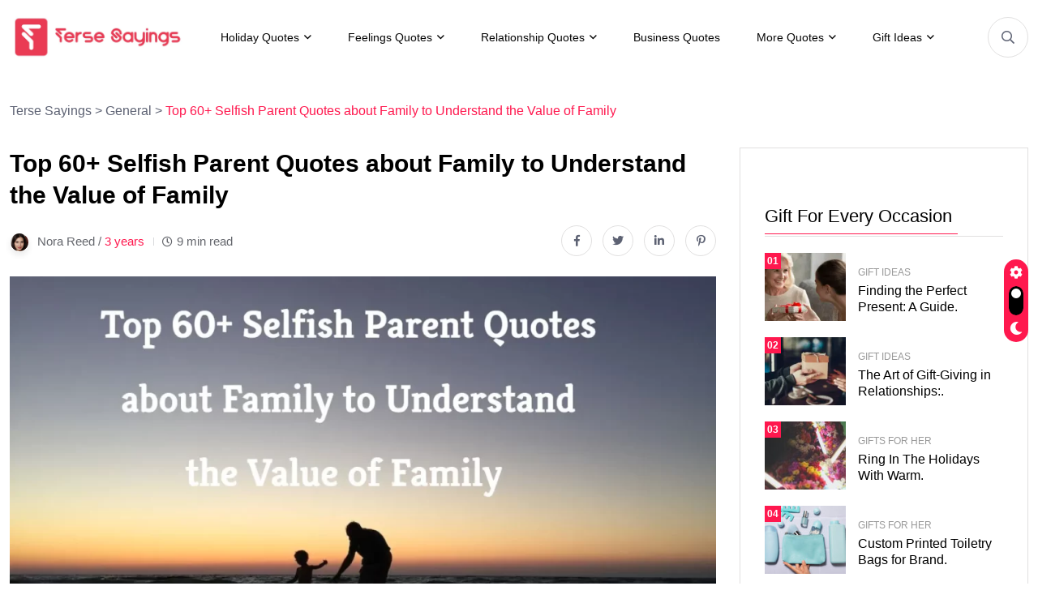

--- FILE ---
content_type: text/html; charset=UTF-8
request_url: https://tersesayings.com/selfish-parent-quotes-about-family/
body_size: 23353
content:
<!DOCTYPE html><html lang="en-US" prefix="og: https://ogp.me/ns#"><head><meta charset="UTF-8"/>
<script>var __ezHttpConsent={setByCat:function(src,tagType,attributes,category,force,customSetScriptFn=null){var setScript=function(){if(force||window.ezTcfConsent[category]){if(typeof customSetScriptFn==='function'){customSetScriptFn();}else{var scriptElement=document.createElement(tagType);scriptElement.src=src;attributes.forEach(function(attr){for(var key in attr){if(attr.hasOwnProperty(key)){scriptElement.setAttribute(key,attr[key]);}}});var firstScript=document.getElementsByTagName(tagType)[0];firstScript.parentNode.insertBefore(scriptElement,firstScript);}}};if(force||(window.ezTcfConsent&&window.ezTcfConsent.loaded)){setScript();}else if(typeof getEzConsentData==="function"){getEzConsentData().then(function(ezTcfConsent){if(ezTcfConsent&&ezTcfConsent.loaded){setScript();}else{console.error("cannot get ez consent data");force=true;setScript();}});}else{force=true;setScript();console.error("getEzConsentData is not a function");}},};</script>
<script>var ezTcfConsent=window.ezTcfConsent?window.ezTcfConsent:{loaded:false,store_info:false,develop_and_improve_services:false,measure_ad_performance:false,measure_content_performance:false,select_basic_ads:false,create_ad_profile:false,select_personalized_ads:false,create_content_profile:false,select_personalized_content:false,understand_audiences:false,use_limited_data_to_select_content:false,};function getEzConsentData(){return new Promise(function(resolve){document.addEventListener("ezConsentEvent",function(event){var ezTcfConsent=event.detail.ezTcfConsent;resolve(ezTcfConsent);});});}</script>
<script>if(typeof _setEzCookies!=='function'){function _setEzCookies(ezConsentData){var cookies=window.ezCookieQueue;for(var i=0;i<cookies.length;i++){var cookie=cookies[i];if(ezConsentData&&ezConsentData.loaded&&ezConsentData[cookie.tcfCategory]){document.cookie=cookie.name+"="+cookie.value;}}}}
window.ezCookieQueue=window.ezCookieQueue||[];if(typeof addEzCookies!=='function'){function addEzCookies(arr){window.ezCookieQueue=[...window.ezCookieQueue,...arr];}}
addEzCookies([{name:"ezoab_501132",value:"mod2-c; Path=/; Domain=tersesayings.com; Max-Age=7200",tcfCategory:"store_info",isEzoic:"true",},{name:"ezosuibasgeneris-1",value:"cae1e4d2-5f8a-46cc-663c-85023989cf91; Path=/; Domain=tersesayings.com; Expires=Sat, 16 Jan 2027 17:42:54 UTC; Secure; SameSite=None",tcfCategory:"understand_audiences",isEzoic:"true",}]);if(window.ezTcfConsent&&window.ezTcfConsent.loaded){_setEzCookies(window.ezTcfConsent);}else if(typeof getEzConsentData==="function"){getEzConsentData().then(function(ezTcfConsent){if(ezTcfConsent&&ezTcfConsent.loaded){_setEzCookies(window.ezTcfConsent);}else{console.error("cannot get ez consent data");_setEzCookies(window.ezTcfConsent);}});}else{console.error("getEzConsentData is not a function");_setEzCookies(window.ezTcfConsent);}</script><script type="text/javascript" data-ezscrex='false' data-cfasync='false'>window._ezaq = Object.assign({"edge_cache_status":12,"edge_response_time":767,"url":"https://tersesayings.com/selfish-parent-quotes-about-family/"}, typeof window._ezaq !== "undefined" ? window._ezaq : {});</script><script type="text/javascript" data-ezscrex='false' data-cfasync='false'>window._ezaq = Object.assign({"ab_test_id":"mod2-c"}, typeof window._ezaq !== "undefined" ? window._ezaq : {});window.__ez=window.__ez||{};window.__ez.tf={};</script><script type="text/javascript" data-ezscrex='false' data-cfasync='false'>window.ezDisableAds = true;</script>
<script data-ezscrex='false' data-cfasync='false' data-pagespeed-no-defer>var __ez=__ez||{};__ez.stms=Date.now();__ez.evt={};__ez.script={};__ez.ck=__ez.ck||{};__ez.template={};__ez.template.isOrig=true;__ez.queue=__ez.queue||function(){var e=0,i=0,t=[],n=!1,o=[],r=[],s=!0,a=function(e,i,n,o,r,s,a){var l=arguments.length>7&&void 0!==arguments[7]?arguments[7]:window,d=this;this.name=e,this.funcName=i,this.parameters=null===n?null:w(n)?n:[n],this.isBlock=o,this.blockedBy=r,this.deleteWhenComplete=s,this.isError=!1,this.isComplete=!1,this.isInitialized=!1,this.proceedIfError=a,this.fWindow=l,this.isTimeDelay=!1,this.process=function(){f("... func = "+e),d.isInitialized=!0,d.isComplete=!0,f("... func.apply: "+e);var i=d.funcName.split("."),n=null,o=this.fWindow||window;i.length>3||(n=3===i.length?o[i[0]][i[1]][i[2]]:2===i.length?o[i[0]][i[1]]:o[d.funcName]),null!=n&&n.apply(null,this.parameters),!0===d.deleteWhenComplete&&delete t[e],!0===d.isBlock&&(f("----- F'D: "+d.name),m())}},l=function(e,i,t,n,o,r,s){var a=arguments.length>7&&void 0!==arguments[7]?arguments[7]:window,l=this;this.name=e,this.path=i,this.async=o,this.defer=r,this.isBlock=t,this.blockedBy=n,this.isInitialized=!1,this.isError=!1,this.isComplete=!1,this.proceedIfError=s,this.fWindow=a,this.isTimeDelay=!1,this.isPath=function(e){return"/"===e[0]&&"/"!==e[1]},this.getSrc=function(e){return void 0!==window.__ezScriptHost&&this.isPath(e)&&"banger.js"!==this.name?window.__ezScriptHost+e:e},this.process=function(){l.isInitialized=!0,f("... file = "+e);var i=this.fWindow?this.fWindow.document:document,t=i.createElement("script");t.src=this.getSrc(this.path),!0===o?t.async=!0:!0===r&&(t.defer=!0),t.onerror=function(){var e={url:window.location.href,name:l.name,path:l.path,user_agent:window.navigator.userAgent};"undefined"!=typeof _ezaq&&(e.pageview_id=_ezaq.page_view_id);var i=encodeURIComponent(JSON.stringify(e)),t=new XMLHttpRequest;t.open("GET","//g.ezoic.net/ezqlog?d="+i,!0),t.send(),f("----- ERR'D: "+l.name),l.isError=!0,!0===l.isBlock&&m()},t.onreadystatechange=t.onload=function(){var e=t.readyState;f("----- F'D: "+l.name),e&&!/loaded|complete/.test(e)||(l.isComplete=!0,!0===l.isBlock&&m())},i.getElementsByTagName("head")[0].appendChild(t)}},d=function(e,i){this.name=e,this.path="",this.async=!1,this.defer=!1,this.isBlock=!1,this.blockedBy=[],this.isInitialized=!0,this.isError=!1,this.isComplete=i,this.proceedIfError=!1,this.isTimeDelay=!1,this.process=function(){}};function c(e,i,n,s,a,d,c,u,f){var m=new l(e,i,n,s,a,d,c,f);!0===u?o[e]=m:r[e]=m,t[e]=m,h(m)}function h(e){!0!==u(e)&&0!=s&&e.process()}function u(e){if(!0===e.isTimeDelay&&!1===n)return f(e.name+" blocked = TIME DELAY!"),!0;if(w(e.blockedBy))for(var i=0;i<e.blockedBy.length;i++){var o=e.blockedBy[i];if(!1===t.hasOwnProperty(o))return f(e.name+" blocked = "+o),!0;if(!0===e.proceedIfError&&!0===t[o].isError)return!1;if(!1===t[o].isComplete)return f(e.name+" blocked = "+o),!0}return!1}function f(e){var i=window.location.href,t=new RegExp("[?&]ezq=([^&#]*)","i").exec(i);"1"===(t?t[1]:null)&&console.debug(e)}function m(){++e>200||(f("let's go"),p(o),p(r))}function p(e){for(var i in e)if(!1!==e.hasOwnProperty(i)){var t=e[i];!0===t.isComplete||u(t)||!0===t.isInitialized||!0===t.isError?!0===t.isError?f(t.name+": error"):!0===t.isComplete?f(t.name+": complete already"):!0===t.isInitialized&&f(t.name+": initialized already"):t.process()}}function w(e){return"[object Array]"==Object.prototype.toString.call(e)}return window.addEventListener("load",(function(){setTimeout((function(){n=!0,f("TDELAY -----"),m()}),5e3)}),!1),{addFile:c,addFileOnce:function(e,i,n,o,r,s,a,l,d){t[e]||c(e,i,n,o,r,s,a,l,d)},addDelayFile:function(e,i){var n=new l(e,i,!1,[],!1,!1,!0);n.isTimeDelay=!0,f(e+" ...  FILE! TDELAY"),r[e]=n,t[e]=n,h(n)},addFunc:function(e,n,s,l,d,c,u,f,m,p){!0===c&&(e=e+"_"+i++);var w=new a(e,n,s,l,d,u,f,p);!0===m?o[e]=w:r[e]=w,t[e]=w,h(w)},addDelayFunc:function(e,i,n){var o=new a(e,i,n,!1,[],!0,!0);o.isTimeDelay=!0,f(e+" ...  FUNCTION! TDELAY"),r[e]=o,t[e]=o,h(o)},items:t,processAll:m,setallowLoad:function(e){s=e},markLoaded:function(e){if(e&&0!==e.length){if(e in t){var i=t[e];!0===i.isComplete?f(i.name+" "+e+": error loaded duplicate"):(i.isComplete=!0,i.isInitialized=!0)}else t[e]=new d(e,!0);f("markLoaded dummyfile: "+t[e].name)}},logWhatsBlocked:function(){for(var e in t)!1!==t.hasOwnProperty(e)&&u(t[e])}}}();__ez.evt.add=function(e,t,n){e.addEventListener?e.addEventListener(t,n,!1):e.attachEvent?e.attachEvent("on"+t,n):e["on"+t]=n()},__ez.evt.remove=function(e,t,n){e.removeEventListener?e.removeEventListener(t,n,!1):e.detachEvent?e.detachEvent("on"+t,n):delete e["on"+t]};__ez.script.add=function(e){var t=document.createElement("script");t.src=e,t.async=!0,t.type="text/javascript",document.getElementsByTagName("head")[0].appendChild(t)};__ez.dot=__ez.dot||{};__ez.queue.addFileOnce('/detroitchicago/boise.js', '/detroitchicago/boise.js?gcb=195-0&cb=5', true, [], true, false, true, false);__ez.queue.addFileOnce('/parsonsmaize/abilene.js', '/parsonsmaize/abilene.js?gcb=195-0&cb=b20dfef28c', true, [], true, false, true, false);__ez.queue.addFileOnce('/parsonsmaize/mulvane.js', '/parsonsmaize/mulvane.js?gcb=195-0&cb=e75e48eec0', true, ['/parsonsmaize/abilene.js'], true, false, true, false);__ez.queue.addFileOnce('/detroitchicago/birmingham.js', '/detroitchicago/birmingham.js?gcb=195-0&cb=539c47377c', true, ['/parsonsmaize/abilene.js'], true, false, true, false);</script>
<script data-ezscrex="false" type="text/javascript" data-cfasync="false">window._ezaq = Object.assign({"ad_cache_level":0,"adpicker_placement_cnt":0,"ai_placeholder_cache_level":0,"ai_placeholder_placement_cnt":-1,"article_category":"General","author":"Nora Reed","domain":"tersesayings.com","domain_id":501132,"ezcache_level":1,"ezcache_skip_code":0,"has_bad_image":0,"has_bad_words":0,"is_sitespeed":0,"lt_cache_level":0,"publish_date":"2022-11-09","response_size":97372,"response_size_orig":91606,"response_time_orig":746,"template_id":120,"url":"https://tersesayings.com/selfish-parent-quotes-about-family/","word_count":0,"worst_bad_word_level":0}, typeof window._ezaq !== "undefined" ? window._ezaq : {});__ez.queue.markLoaded('ezaqBaseReady');</script>
<script type='text/javascript' data-ezscrex='false' data-cfasync='false'>
window.ezAnalyticsStatic = true;

function analyticsAddScript(script) {
	var ezDynamic = document.createElement('script');
	ezDynamic.type = 'text/javascript';
	ezDynamic.innerHTML = script;
	document.head.appendChild(ezDynamic);
}
function getCookiesWithPrefix() {
    var allCookies = document.cookie.split(';');
    var cookiesWithPrefix = {};

    for (var i = 0; i < allCookies.length; i++) {
        var cookie = allCookies[i].trim();

        for (var j = 0; j < arguments.length; j++) {
            var prefix = arguments[j];
            if (cookie.indexOf(prefix) === 0) {
                var cookieParts = cookie.split('=');
                var cookieName = cookieParts[0];
                var cookieValue = cookieParts.slice(1).join('=');
                cookiesWithPrefix[cookieName] = decodeURIComponent(cookieValue);
                break; // Once matched, no need to check other prefixes
            }
        }
    }

    return cookiesWithPrefix;
}
function productAnalytics() {
	var d = {"pr":[6],"omd5":"181248bd02558f029804f4fbf20fa6ec","nar":"risk score"};
	d.u = _ezaq.url;
	d.p = _ezaq.page_view_id;
	d.v = _ezaq.visit_uuid;
	d.ab = _ezaq.ab_test_id;
	d.e = JSON.stringify(_ezaq);
	d.ref = document.referrer;
	d.c = getCookiesWithPrefix('active_template', 'ez', 'lp_');
	if(typeof ez_utmParams !== 'undefined') {
		d.utm = ez_utmParams;
	}

	var dataText = JSON.stringify(d);
	var xhr = new XMLHttpRequest();
	xhr.open('POST','/ezais/analytics?cb=1', true);
	xhr.onload = function () {
		if (xhr.status!=200) {
            return;
		}

        if(document.readyState !== 'loading') {
            analyticsAddScript(xhr.response);
            return;
        }

        var eventFunc = function() {
            if(document.readyState === 'loading') {
                return;
            }
            document.removeEventListener('readystatechange', eventFunc, false);
            analyticsAddScript(xhr.response);
        };

        document.addEventListener('readystatechange', eventFunc, false);
	};
	xhr.setRequestHeader('Content-Type','text/plain');
	xhr.send(dataText);
}
__ez.queue.addFunc("productAnalytics", "productAnalytics", null, true, ['ezaqBaseReady'], false, false, false, true);
</script><base href="https://tersesayings.com/selfish-parent-quotes-about-family/"/>
	
	<meta name="viewport" content="width=device-width, initial-scale=1"/>
	<link rel="profile" href="https://gmpg.org/xfn/11"/>

	<script type="text/javascript">
var trackScrolling=false;
var trackScrollingPercentage=false;
var ScrollingPercentageNumber=25;
var stLogInterval=30*1000;
var cutOffTime=900;
var trackNoEvents=false;
var trackNoMaxTime=false;
var docTitle='Top 60+ Selfish Parent Quotes about Family to Understand the Value of Family';
</script>

<!-- Search Engine Optimization by Rank Math PRO - https://rankmath.com/ -->
<title>Selfish Parent Quotes about Family</title>
<meta name="description" content="Parents are the gods to their kids; thus, they should be kind and forgiving, not at all selfish. We have selfish parent quotes about family."/>
<meta name="robots" content="follow, index, max-snippet:-1, max-video-preview:-1, max-image-preview:large"/>
<link rel="canonical" href="https://tersesayings.com/selfish-parent-quotes-about-family/"/>
<meta property="og:locale" content="en_US"/>
<meta property="og:type" content="article"/>
<meta property="og:title" content="Selfish Parent Quotes about Family"/>
<meta property="og:description" content="Parents are the gods to their kids; thus, they should be kind and forgiving, not at all selfish. We have selfish parent quotes about family."/>
<meta property="og:url" content="https://tersesayings.com/selfish-parent-quotes-about-family/"/>
<meta property="og:site_name" content="Terse Sayings"/>
<meta property="article:section" content="General"/>
<meta property="og:updated_time" content="2022-11-09T14:04:52+00:00"/>
<meta property="og:image" content="https://tersesayings.com/wp-content/uploads/2022/11/Selfish-Parent-Quotes-about-Family.webp"/>
<meta property="og:image:secure_url" content="https://tersesayings.com/wp-content/uploads/2022/11/Selfish-Parent-Quotes-about-Family.webp"/>
<meta property="og:image:width" content="1280"/>
<meta property="og:image:height" content="720"/>
<meta property="og:image:alt" content="Selfish Parent Quotes about Family"/>
<meta property="og:image:type" content="image/webp"/>
<meta property="article:published_time" content="2022-11-09T14:04:26+00:00"/>
<meta property="article:modified_time" content="2022-11-09T14:04:52+00:00"/>
<meta name="twitter:card" content="summary_large_image"/>
<meta name="twitter:title" content="Selfish Parent Quotes about Family"/>
<meta name="twitter:description" content="Parents are the gods to their kids; thus, they should be kind and forgiving, not at all selfish. We have selfish parent quotes about family."/>
<meta name="twitter:image" content="https://tersesayings.com/wp-content/uploads/2022/11/Selfish-Parent-Quotes-about-Family.webp"/>
<meta name="twitter:label1" content="Written by"/>
<meta name="twitter:data1" content="Nora Reed"/>
<meta name="twitter:label2" content="Time to read"/>
<meta name="twitter:data2" content="8 minutes"/>
<script type="application/ld+json" class="rank-math-schema-pro">{"@context":"https://schema.org","@graph":[{"@type":["Person","Organization"],"@id":"https://tersesayings.com/#person","name":"Blair Quane","logo":{"@type":"ImageObject","@id":"https://tersesayings.com/#logo","url":"https://tersesayings.com/wp-content/uploads/2023/05/logo3.png","contentUrl":"https://tersesayings.com/wp-content/uploads/2023/05/logo3.png","caption":"Terse Sayings","inLanguage":"en-US","width":"928","height":"256"},"image":{"@type":"ImageObject","@id":"https://tersesayings.com/#logo","url":"https://tersesayings.com/wp-content/uploads/2023/05/logo3.png","contentUrl":"https://tersesayings.com/wp-content/uploads/2023/05/logo3.png","caption":"Terse Sayings","inLanguage":"en-US","width":"928","height":"256"}},{"@type":"WebSite","@id":"https://tersesayings.com/#website","url":"https://tersesayings.com","name":"Terse Sayings","publisher":{"@id":"https://tersesayings.com/#person"},"inLanguage":"en-US"},{"@type":"ImageObject","@id":"https://tersesayings.com/wp-content/uploads/2022/11/Selfish-Parent-Quotes-about-Family.webp","url":"https://tersesayings.com/wp-content/uploads/2022/11/Selfish-Parent-Quotes-about-Family.webp","width":"1280","height":"720","caption":"Selfish Parent Quotes about Family","inLanguage":"en-US"},{"@type":"BreadcrumbList","@id":"https://tersesayings.com/selfish-parent-quotes-about-family/#breadcrumb","itemListElement":[{"@type":"ListItem","position":"1","item":{"@id":"https://tersesayings.com","name":"Home"}},{"@type":"ListItem","position":"2","item":{"@id":"https://tersesayings.com/selfish-parent-quotes-about-family/","name":"Top 60+ Selfish Parent Quotes about Family to Understand the Value of Family"}}]},{"@type":"WebPage","@id":"https://tersesayings.com/selfish-parent-quotes-about-family/#webpage","url":"https://tersesayings.com/selfish-parent-quotes-about-family/","name":"Selfish Parent Quotes about Family","datePublished":"2022-11-09T14:04:26+00:00","dateModified":"2022-11-09T14:04:52+00:00","isPartOf":{"@id":"https://tersesayings.com/#website"},"primaryImageOfPage":{"@id":"https://tersesayings.com/wp-content/uploads/2022/11/Selfish-Parent-Quotes-about-Family.webp"},"inLanguage":"en-US","breadcrumb":{"@id":"https://tersesayings.com/selfish-parent-quotes-about-family/#breadcrumb"}},{"@type":"Person","@id":"https://tersesayings.com/selfish-parent-quotes-about-family/#author","name":"Nora Reed","image":{"@type":"ImageObject","@id":"https://tersesayings.com/wp-content/uploads/2023/05/jaimee-96x96.png","url":"https://tersesayings.com/wp-content/uploads/2023/05/jaimee-96x96.png","caption":"Nora Reed","inLanguage":"en-US"}},{"@type":"BlogPosting","headline":"Selfish Parent Quotes about Family","keywords":"Selfish Parent Quotes about Family","datePublished":"2022-11-09T14:04:26+00:00","dateModified":"2022-11-09T14:04:52+00:00","author":{"@id":"https://tersesayings.com/selfish-parent-quotes-about-family/#author","name":"Nora Reed"},"publisher":{"@id":"https://tersesayings.com/#person"},"description":"Parents are the gods to their kids; thus, they should be kind and forgiving, not at all selfish. We have selfish parent quotes about family.","name":"Selfish Parent Quotes about Family","@id":"https://tersesayings.com/selfish-parent-quotes-about-family/#richSnippet","isPartOf":{"@id":"https://tersesayings.com/selfish-parent-quotes-about-family/#webpage"},"image":{"@id":"https://tersesayings.com/wp-content/uploads/2022/11/Selfish-Parent-Quotes-about-Family.webp"},"inLanguage":"en-US","mainEntityOfPage":{"@id":"https://tersesayings.com/selfish-parent-quotes-about-family/#webpage"}}]}</script>
<!-- /Rank Math WordPress SEO plugin -->

<link rel="dns-prefetch" href="//www.googletagmanager.com"/>
<link rel="alternate" title="oEmbed (JSON)" type="application/json+oembed" href="https://tersesayings.com/wp-json/oembed/1.0/embed?url=https%3A%2F%2Ftersesayings.com%2Fselfish-parent-quotes-about-family%2F"/>
<link rel="alternate" title="oEmbed (XML)" type="text/xml+oembed" href="https://tersesayings.com/wp-json/oembed/1.0/embed?url=https%3A%2F%2Ftersesayings.com%2Fselfish-parent-quotes-about-family%2F&amp;format=xml"/>
<style id="wp-img-auto-sizes-contain-inline-css">
img:is([sizes=auto i],[sizes^="auto," i]){contain-intrinsic-size:3000px 1500px}
/*# sourceURL=wp-img-auto-sizes-contain-inline-css */
</style>
<style id="wp-emoji-styles-inline-css">

	img.wp-smiley, img.emoji {
		display: inline !important;
		border: none !important;
		box-shadow: none !important;
		height: 1em !important;
		width: 1em !important;
		margin: 0 0.07em !important;
		vertical-align: -0.1em !important;
		background: none !important;
		padding: 0 !important;
	}
/*# sourceURL=wp-emoji-styles-inline-css */
</style>
<link rel="stylesheet" id="wp-block-library-css" href="https://tersesayings.com/wp-includes/css/dist/block-library/style.min.css?ver=6.9" media="all"/>
<style id="global-styles-inline-css">
:root{--wp--preset--aspect-ratio--square: 1;--wp--preset--aspect-ratio--4-3: 4/3;--wp--preset--aspect-ratio--3-4: 3/4;--wp--preset--aspect-ratio--3-2: 3/2;--wp--preset--aspect-ratio--2-3: 2/3;--wp--preset--aspect-ratio--16-9: 16/9;--wp--preset--aspect-ratio--9-16: 9/16;--wp--preset--color--black: #000000;--wp--preset--color--cyan-bluish-gray: #abb8c3;--wp--preset--color--white: #ffffff;--wp--preset--color--pale-pink: #f78da7;--wp--preset--color--vivid-red: #cf2e2e;--wp--preset--color--luminous-vivid-orange: #ff6900;--wp--preset--color--luminous-vivid-amber: #fcb900;--wp--preset--color--light-green-cyan: #7bdcb5;--wp--preset--color--vivid-green-cyan: #00d084;--wp--preset--color--pale-cyan-blue: #8ed1fc;--wp--preset--color--vivid-cyan-blue: #0693e3;--wp--preset--color--vivid-purple: #9b51e0;--wp--preset--gradient--vivid-cyan-blue-to-vivid-purple: linear-gradient(135deg,rgb(6,147,227) 0%,rgb(155,81,224) 100%);--wp--preset--gradient--light-green-cyan-to-vivid-green-cyan: linear-gradient(135deg,rgb(122,220,180) 0%,rgb(0,208,130) 100%);--wp--preset--gradient--luminous-vivid-amber-to-luminous-vivid-orange: linear-gradient(135deg,rgb(252,185,0) 0%,rgb(255,105,0) 100%);--wp--preset--gradient--luminous-vivid-orange-to-vivid-red: linear-gradient(135deg,rgb(255,105,0) 0%,rgb(207,46,46) 100%);--wp--preset--gradient--very-light-gray-to-cyan-bluish-gray: linear-gradient(135deg,rgb(238,238,238) 0%,rgb(169,184,195) 100%);--wp--preset--gradient--cool-to-warm-spectrum: linear-gradient(135deg,rgb(74,234,220) 0%,rgb(151,120,209) 20%,rgb(207,42,186) 40%,rgb(238,44,130) 60%,rgb(251,105,98) 80%,rgb(254,248,76) 100%);--wp--preset--gradient--blush-light-purple: linear-gradient(135deg,rgb(255,206,236) 0%,rgb(152,150,240) 100%);--wp--preset--gradient--blush-bordeaux: linear-gradient(135deg,rgb(254,205,165) 0%,rgb(254,45,45) 50%,rgb(107,0,62) 100%);--wp--preset--gradient--luminous-dusk: linear-gradient(135deg,rgb(255,203,112) 0%,rgb(199,81,192) 50%,rgb(65,88,208) 100%);--wp--preset--gradient--pale-ocean: linear-gradient(135deg,rgb(255,245,203) 0%,rgb(182,227,212) 50%,rgb(51,167,181) 100%);--wp--preset--gradient--electric-grass: linear-gradient(135deg,rgb(202,248,128) 0%,rgb(113,206,126) 100%);--wp--preset--gradient--midnight: linear-gradient(135deg,rgb(2,3,129) 0%,rgb(40,116,252) 100%);--wp--preset--font-size--small: 13px;--wp--preset--font-size--medium: 20px;--wp--preset--font-size--large: 36px;--wp--preset--font-size--x-large: 42px;--wp--preset--spacing--20: 0.44rem;--wp--preset--spacing--30: 0.67rem;--wp--preset--spacing--40: 1rem;--wp--preset--spacing--50: 1.5rem;--wp--preset--spacing--60: 2.25rem;--wp--preset--spacing--70: 3.38rem;--wp--preset--spacing--80: 5.06rem;--wp--preset--shadow--natural: 6px 6px 9px rgba(0, 0, 0, 0.2);--wp--preset--shadow--deep: 12px 12px 50px rgba(0, 0, 0, 0.4);--wp--preset--shadow--sharp: 6px 6px 0px rgba(0, 0, 0, 0.2);--wp--preset--shadow--outlined: 6px 6px 0px -3px rgb(255, 255, 255), 6px 6px rgb(0, 0, 0);--wp--preset--shadow--crisp: 6px 6px 0px rgb(0, 0, 0);}:where(.is-layout-flex){gap: 0.5em;}:where(.is-layout-grid){gap: 0.5em;}body .is-layout-flex{display: flex;}.is-layout-flex{flex-wrap: wrap;align-items: center;}.is-layout-flex > :is(*, div){margin: 0;}body .is-layout-grid{display: grid;}.is-layout-grid > :is(*, div){margin: 0;}:where(.wp-block-columns.is-layout-flex){gap: 2em;}:where(.wp-block-columns.is-layout-grid){gap: 2em;}:where(.wp-block-post-template.is-layout-flex){gap: 1.25em;}:where(.wp-block-post-template.is-layout-grid){gap: 1.25em;}.has-black-color{color: var(--wp--preset--color--black) !important;}.has-cyan-bluish-gray-color{color: var(--wp--preset--color--cyan-bluish-gray) !important;}.has-white-color{color: var(--wp--preset--color--white) !important;}.has-pale-pink-color{color: var(--wp--preset--color--pale-pink) !important;}.has-vivid-red-color{color: var(--wp--preset--color--vivid-red) !important;}.has-luminous-vivid-orange-color{color: var(--wp--preset--color--luminous-vivid-orange) !important;}.has-luminous-vivid-amber-color{color: var(--wp--preset--color--luminous-vivid-amber) !important;}.has-light-green-cyan-color{color: var(--wp--preset--color--light-green-cyan) !important;}.has-vivid-green-cyan-color{color: var(--wp--preset--color--vivid-green-cyan) !important;}.has-pale-cyan-blue-color{color: var(--wp--preset--color--pale-cyan-blue) !important;}.has-vivid-cyan-blue-color{color: var(--wp--preset--color--vivid-cyan-blue) !important;}.has-vivid-purple-color{color: var(--wp--preset--color--vivid-purple) !important;}.has-black-background-color{background-color: var(--wp--preset--color--black) !important;}.has-cyan-bluish-gray-background-color{background-color: var(--wp--preset--color--cyan-bluish-gray) !important;}.has-white-background-color{background-color: var(--wp--preset--color--white) !important;}.has-pale-pink-background-color{background-color: var(--wp--preset--color--pale-pink) !important;}.has-vivid-red-background-color{background-color: var(--wp--preset--color--vivid-red) !important;}.has-luminous-vivid-orange-background-color{background-color: var(--wp--preset--color--luminous-vivid-orange) !important;}.has-luminous-vivid-amber-background-color{background-color: var(--wp--preset--color--luminous-vivid-amber) !important;}.has-light-green-cyan-background-color{background-color: var(--wp--preset--color--light-green-cyan) !important;}.has-vivid-green-cyan-background-color{background-color: var(--wp--preset--color--vivid-green-cyan) !important;}.has-pale-cyan-blue-background-color{background-color: var(--wp--preset--color--pale-cyan-blue) !important;}.has-vivid-cyan-blue-background-color{background-color: var(--wp--preset--color--vivid-cyan-blue) !important;}.has-vivid-purple-background-color{background-color: var(--wp--preset--color--vivid-purple) !important;}.has-black-border-color{border-color: var(--wp--preset--color--black) !important;}.has-cyan-bluish-gray-border-color{border-color: var(--wp--preset--color--cyan-bluish-gray) !important;}.has-white-border-color{border-color: var(--wp--preset--color--white) !important;}.has-pale-pink-border-color{border-color: var(--wp--preset--color--pale-pink) !important;}.has-vivid-red-border-color{border-color: var(--wp--preset--color--vivid-red) !important;}.has-luminous-vivid-orange-border-color{border-color: var(--wp--preset--color--luminous-vivid-orange) !important;}.has-luminous-vivid-amber-border-color{border-color: var(--wp--preset--color--luminous-vivid-amber) !important;}.has-light-green-cyan-border-color{border-color: var(--wp--preset--color--light-green-cyan) !important;}.has-vivid-green-cyan-border-color{border-color: var(--wp--preset--color--vivid-green-cyan) !important;}.has-pale-cyan-blue-border-color{border-color: var(--wp--preset--color--pale-cyan-blue) !important;}.has-vivid-cyan-blue-border-color{border-color: var(--wp--preset--color--vivid-cyan-blue) !important;}.has-vivid-purple-border-color{border-color: var(--wp--preset--color--vivid-purple) !important;}.has-vivid-cyan-blue-to-vivid-purple-gradient-background{background: var(--wp--preset--gradient--vivid-cyan-blue-to-vivid-purple) !important;}.has-light-green-cyan-to-vivid-green-cyan-gradient-background{background: var(--wp--preset--gradient--light-green-cyan-to-vivid-green-cyan) !important;}.has-luminous-vivid-amber-to-luminous-vivid-orange-gradient-background{background: var(--wp--preset--gradient--luminous-vivid-amber-to-luminous-vivid-orange) !important;}.has-luminous-vivid-orange-to-vivid-red-gradient-background{background: var(--wp--preset--gradient--luminous-vivid-orange-to-vivid-red) !important;}.has-very-light-gray-to-cyan-bluish-gray-gradient-background{background: var(--wp--preset--gradient--very-light-gray-to-cyan-bluish-gray) !important;}.has-cool-to-warm-spectrum-gradient-background{background: var(--wp--preset--gradient--cool-to-warm-spectrum) !important;}.has-blush-light-purple-gradient-background{background: var(--wp--preset--gradient--blush-light-purple) !important;}.has-blush-bordeaux-gradient-background{background: var(--wp--preset--gradient--blush-bordeaux) !important;}.has-luminous-dusk-gradient-background{background: var(--wp--preset--gradient--luminous-dusk) !important;}.has-pale-ocean-gradient-background{background: var(--wp--preset--gradient--pale-ocean) !important;}.has-electric-grass-gradient-background{background: var(--wp--preset--gradient--electric-grass) !important;}.has-midnight-gradient-background{background: var(--wp--preset--gradient--midnight) !important;}.has-small-font-size{font-size: var(--wp--preset--font-size--small) !important;}.has-medium-font-size{font-size: var(--wp--preset--font-size--medium) !important;}.has-large-font-size{font-size: var(--wp--preset--font-size--large) !important;}.has-x-large-font-size{font-size: var(--wp--preset--font-size--x-large) !important;}
/*# sourceURL=global-styles-inline-css */
</style>

<style id="classic-theme-styles-inline-css">
/*! This file is auto-generated */
.wp-block-button__link{color:#fff;background-color:#32373c;border-radius:9999px;box-shadow:none;text-decoration:none;padding:calc(.667em + 2px) calc(1.333em + 2px);font-size:1.125em}.wp-block-file__button{background:#32373c;color:#fff;text-decoration:none}
/*# sourceURL=/wp-includes/css/classic-themes.min.css */
</style>
<link rel="stylesheet" id="bootstrap-css" href="https://tersesayings.com/wp-content/themes/magezix/assets/css/bootstrap.min.css?ver=6.9" media="all"/>
<link rel="stylesheet" id="fontawesome-css" href="https://tersesayings.com/wp-content/themes/magezix/assets/css/fontawesome.css?ver=6.9" media="all"/>
<link rel="stylesheet" id="mag-animate-css" href="https://tersesayings.com/wp-content/themes/magezix/assets/css/animate.css?ver=6.9" media="all"/>
<link rel="stylesheet" id="metisMenu-css" href="https://tersesayings.com/wp-content/themes/magezix/assets/css/metisMenu.css?ver=6.9" media="all"/>
<link rel="stylesheet" id="mag-flaticon-css" href="https://tersesayings.com/wp-content/themes/magezix/assets/css/flaticon.css?ver=6.9" media="all"/>
<link rel="stylesheet" id="uikit-min-css" href="https://tersesayings.com/wp-content/themes/magezix/assets/css/uikit.min.css?ver=6.9" media="all"/>
<link rel="stylesheet" id="mCustomScrollbar-css" href="https://tersesayings.com/wp-content/themes/magezix/assets/css/jquery.mCustomScrollbar.min.css?ver=6.9" media="all"/>
<link rel="stylesheet" id="magnific-popup-css" href="https://tersesayings.com/wp-content/themes/magezix/assets/css/magnific-popup.css?ver=6.9" media="all"/>
<link rel="stylesheet" id="magezix-post-style-css" href="https://tersesayings.com/wp-content/themes/magezix/assets/css/post-style.css?ver=6.9" media="all"/>
<link rel="stylesheet" id="magezix-woocommerce-style-css" href="https://tersesayings.com/wp-content/themes/magezix/assets/css/woocommerce.css?ver=6.9" media="all"/>
<link rel="stylesheet" id="magezix-main-css" href="https://tersesayings.com/wp-content/themes/magezix/assets/css/main.css?ver=6.9" media="all"/>
<link rel="stylesheet" id="magezix-style-css" href="https://tersesayings.com/wp-content/themes/magezix/style.css?ver=1.0" media="all"/>
<link rel="stylesheet" id="magezix-theme-custom-style-css" href="https://tersesayings.com/wp-content/themes/magezix/assets/css/custom-style.css?ver=6.9" media="all"/>
<style id="magezix-theme-custom-style-inline-css">
        
        :root {
            --color-primary: #ff184e;
        }
            
        :root {
            --color-primary-2: #2962FF;
        }
            
        :root {
            --color-primary-3: #F10505;
        }
            
        :root {
            --color-white: #ffffff;
        }
            
        :root {
            --color-black: #000000;
        }
            
        :root {
            --color-default: #5D6273;
        }
            
        :root {
            --color-gray: #F8F8F8;
        }
            
        :root {
            --color-border: #E1E0E0;
        }
            
        :root {
            --color-border-2: #F2F1F1;
        }
            
        :root {
            --color-border-3: #f7f7f7;
        }
            
        :root {
            --color-dark-2: #080B17;
        }
    
/*# sourceURL=magezix-theme-custom-style-inline-css */
</style>
<script src="https://tersesayings.com/wp-includes/js/jquery/jquery.min.js?ver=3.7.1" id="jquery-core-js"></script>
<script src="https://tersesayings.com/wp-includes/js/jquery/jquery-migrate.min.js?ver=3.4.1" id="jquery-migrate-js"></script>

<!-- Google Analytics snippet added by Site Kit -->
<script src="https://www.googletagmanager.com/gtag/js?id=GT-K58QCKZ" id="google_gtagjs-js" async=""></script>
<script id="google_gtagjs-js-after">
window.dataLayer = window.dataLayer || [];function gtag(){dataLayer.push(arguments);}
gtag('set', 'linker', {"domains":["tersesayings.com"]} );
gtag("js", new Date());
gtag("set", "developer_id.dZTNiMT", true);
gtag("config", "GT-K58QCKZ");
//# sourceURL=google_gtagjs-js-after
</script>

<!-- End Google Analytics snippet added by Site Kit -->
<link rel="https://api.w.org/" href="https://tersesayings.com/wp-json/"/><link rel="alternate" title="JSON" type="application/json" href="https://tersesayings.com/wp-json/wp/v2/posts/10417"/><meta name="generator" content="Site Kit by Google 1.119.0"/><!-- Google tag (gtag.js) -->
<script async="" src="https://www.googletagmanager.com/gtag/js?id=G-FQKXRZ0WKC"></script>
<script>
  window.dataLayer = window.dataLayer || [];
  function gtag(){dataLayer.push(arguments);}
  gtag('js', new Date());

  gtag('config', 'G-FQKXRZ0WKC');
</script>

<script>
	 (function(i,s,o,g,r,a,m){i['GoogleAnalyticsObject']=r;i[r]=i[r]||function(){
		 (i[r].q=i[r].q||[]).push(arguments)},i[r].l=1*new Date();a=s.createElement(o),
		 m=s.getElementsByTagName(o)
	 [0];a.async=1;a.src=g;m.parentNode.insertBefore(a,m)
							 })(window,document,'script','//www.google-analytics.com/analytics.js','ga');
</script>

<script async="" src="https://pagead2.googlesyndication.com/pagead/js/adsbygoogle.js?client=ca-pub-9262564853440739" crossorigin="anonymous"></script><meta name="generator" content="Elementor 3.19.0; features: e_optimized_assets_loading, additional_custom_breakpoints, block_editor_assets_optimize, e_image_loading_optimization; settings: css_print_method-external, google_font-enabled, font_display-auto"/>
<link rel="icon" href="https://tersesayings.com/wp-content/uploads/2023/05/favicon-148x150.png" sizes="32x32"/>
<link rel="icon" href="https://tersesayings.com/wp-content/uploads/2023/05/favicon.png" sizes="192x192"/>
<link rel="apple-touch-icon" href="https://tersesayings.com/wp-content/uploads/2023/05/favicon.png"/>
<meta name="msapplication-TileImage" content="https://tersesayings.com/wp-content/uploads/2023/05/favicon.png"/>
		<style id="wp-custom-css">
			.blog-post-wrap .post-thumb img{ width:100%!important;}
.tx-post__category-item .post-cat{ display:none!important;}
.post-cat{display:none!important;}
.post-tags{display:none!important;}
#comments{display:none!important;}
.header__logo .light-logo{display:none!important;}
.post-meta li:nth-child(2){	display:none!important;align-content}		</style>
			
<meta name="publicationmedia-verification" content="af8b0b2f-7434-4356-9e35-2c1461ac36e5"/> 
<meta name="bm-site-verification" content="41fc7aa9ec2cfd27ace1b0c446ac1ceaf6b30821"/>
	
<script type='text/javascript'>
var ezoTemplate = 'old_site_noads';
var ezouid = '1';
var ezoFormfactor = '1';
</script><script data-ezscrex="false" type='text/javascript'>
var soc_app_id = '0';
var did = 501132;
var ezdomain = 'tersesayings.com';
var ezoicSearchable = 1;
</script></head>

<body data-rsssl="1" class="wp-singular post-template-default single single-post postid-10417 single-format-standard wp-custom-logo wp-theme-magezix elementor-default elementor-kit-23">
<div id="page" class="magezix-site-content">
	<div class="magezix-main-wrap">
	
    <!-- back to top start -->
	<div class="progress-wrap">
		<svg class="progress-circle svg-content" width="100%" height="100%" viewBox="-1 -1 102 102">
		<path d="M50,1 a49,49 0 0,1 0,98 a49,49 0 0,1 0,-98"></path>
		</svg>
	</div>
	<!-- back to top end -->
<!-- header start -->
<header class="header">
        <div class="header__main-wrap" data-uk-sticky="top: 250; animation: uk-animation-slide-top;">
        <div class="container">
            <div class="header__main">
                <div class="main-menu ul_li navbar navbar-expand-lg">
                    <div class="header__logo mr-40">
                                    <a href="https://tersesayings.com/" class="custom-logo-link" rel="home"><img fetchpriority="high" width="928" height="256" src="https://tersesayings.com/wp-content/uploads/2023/05/logo3.png" class="custom-logo" alt="Terse Sayings" decoding="async" srcset="https://tersesayings.com/wp-content/uploads/2023/05/logo3.png 928w, https://tersesayings.com/wp-content/uploads/2023/05/logo3-300x83.png 300w, https://tersesayings.com/wp-content/uploads/2023/05/logo3-768x212.png 768w" sizes="(max-width: 928px) 100vw, 928px"/></a>        <a class="light-logo" href="https://tersesayings.com/">
                    <img src="https://tersesayings.com/wp-content/themes/magezix/assets/img/light-logo.svg" alt="Light logo"/>
            </a>
                    </div>
                    <nav class="main-menu__nav collapse navbar-collapse">
                        <div class="menu-menu-1-container"><ul id="magezix-primary-menu" class="menu"><li id="menu-item-12908" class="menu-item menu-item-type-custom menu-item-object-custom menu-item-has-children menu-item-12908"><a href="#">Holiday Quotes</a>
<ul class="submenu">
	<li id="menu-item-6429" class="menu-item menu-item-type-taxonomy menu-item-object-category menu-item-6429"><a href="https://tersesayings.com/christmas/">Christmas Quotes</a></li>
	<li id="menu-item-6428" class="menu-item menu-item-type-taxonomy menu-item-object-category menu-item-6428"><a href="https://tersesayings.com/new-year/">New Year Quotes</a></li>
</ul>
</li>
<li id="menu-item-12906" class="menu-item menu-item-type-custom menu-item-object-custom menu-item-has-children menu-item-12906"><a href="#">Feelings Quotes</a>
<ul class="submenu">
	<li id="menu-item-6427" class="menu-item menu-item-type-taxonomy menu-item-object-category menu-item-6427"><a href="https://tersesayings.com/funny/">Funny Quotes</a></li>
	<li id="menu-item-12805" class="menu-item menu-item-type-taxonomy menu-item-object-category menu-item-12805"><a href="https://tersesayings.com/motivation/">Motivational Quotes</a></li>
	<li id="menu-item-6431" class="menu-item menu-item-type-taxonomy menu-item-object-category menu-item-6431"><a href="https://tersesayings.com/inspirational/">Inspirational Quotes</a></li>
	<li id="menu-item-5355" class="menu-item menu-item-type-taxonomy menu-item-object-category menu-item-5355"><a href="https://tersesayings.com/sad/">Sad Quotes</a></li>
	<li id="menu-item-6318" class="menu-item menu-item-type-taxonomy menu-item-object-category menu-item-6318"><a href="https://tersesayings.com/positive/">Positive Quotes</a></li>
	<li id="menu-item-6317" class="menu-item menu-item-type-taxonomy menu-item-object-category menu-item-6317"><a href="https://tersesayings.com/negative/">Negative Quotes</a></li>
</ul>
</li>
<li id="menu-item-12907" class="menu-item menu-item-type-custom menu-item-object-custom menu-item-has-children menu-item-12907"><a href="#">Relationship Quotes</a>
<ul class="submenu">
	<li id="menu-item-6315" class="menu-item menu-item-type-taxonomy menu-item-object-category menu-item-6315"><a href="https://tersesayings.com/family/">Family Quotes</a></li>
	<li id="menu-item-6432" class="menu-item menu-item-type-taxonomy menu-item-object-category menu-item-6432"><a href="https://tersesayings.com/love/">Love Quotes</a></li>
	<li id="menu-item-6314" class="menu-item menu-item-type-taxonomy menu-item-object-category menu-item-6314"><a href="https://tersesayings.com/friendship/">Friendship Quotes</a></li>
	<li id="menu-item-6319" class="menu-item menu-item-type-taxonomy menu-item-object-category menu-item-6319"><a href="https://tersesayings.com/relation/">Relation Quotes</a></li>
</ul>
</li>
<li id="menu-item-14140" class="menu-item menu-item-type-taxonomy menu-item-object-category menu-item-14140"><a href="https://tersesayings.com/business/">Business Quotes</a></li>
<li id="menu-item-6341" class="menu-item menu-item-type-custom menu-item-object-custom menu-item-has-children menu-item-6341"><a href="#">More Quotes</a>
<ul class="submenu">
	<li id="menu-item-6430" class="menu-item menu-item-type-taxonomy menu-item-object-category menu-item-6430"><a href="https://tersesayings.com/life/">Life Quotes</a></li>
	<li id="menu-item-5354" class="menu-item menu-item-type-taxonomy menu-item-object-category menu-item-5354"><a href="https://tersesayings.com/people/">People Quotes</a></li>
	<li id="menu-item-5356" class="menu-item menu-item-type-taxonomy menu-item-object-category menu-item-5356"><a href="https://tersesayings.com/success/">Success Quotes</a></li>
	<li id="menu-item-6309" class="menu-item menu-item-type-taxonomy menu-item-object-category menu-item-6309"><a href="https://tersesayings.com/events/">Events Quotes</a></li>
	<li id="menu-item-6321" class="menu-item menu-item-type-taxonomy menu-item-object-category menu-item-6321"><a href="https://tersesayings.com/sports/">Sports Quotes</a></li>
	<li id="menu-item-6310" class="menu-item menu-item-type-taxonomy menu-item-object-category menu-item-6310"><a href="https://tersesayings.com/movies/">Movies Quotes</a></li>
	<li id="menu-item-6316" class="menu-item menu-item-type-taxonomy menu-item-object-category menu-item-6316"><a href="https://tersesayings.com/fashion/">Fashion Quotes</a></li>
	<li id="menu-item-6320" class="menu-item menu-item-type-taxonomy menu-item-object-category menu-item-6320"><a href="https://tersesayings.com/religion/">Religion Quotes</a></li>
</ul>
</li>
<li id="menu-item-12730" class="menu-item menu-item-type-taxonomy menu-item-object-category menu-item-has-children menu-item-12730"><a href="https://tersesayings.com/gift-ideas/">Gift Ideas</a>
<ul class="submenu">
	<li id="menu-item-13116" class="menu-item menu-item-type-taxonomy menu-item-object-category menu-item-13116"><a href="https://tersesayings.com/gift-ideas/gifts-for-kids/">Gifts for Kids</a></li>
	<li id="menu-item-12917" class="menu-item menu-item-type-taxonomy menu-item-object-category menu-item-12917"><a href="https://tersesayings.com/gift-ideas/gifts-for-her/">Gifts for Her</a></li>
	<li id="menu-item-12741" class="menu-item menu-item-type-taxonomy menu-item-object-category menu-item-12741"><a href="https://tersesayings.com/gift-ideas/gifts-for-him/">Gifts for Him</a></li>
	<li id="menu-item-12744" class="menu-item menu-item-type-taxonomy menu-item-object-category menu-item-12744"><a href="https://tersesayings.com/gift-ideas/gifts-for-gadgets-lovers/">Gifts for Gadget Lovers</a></li>
</ul>
</li>
</ul></div>                    </nav>
                </div>
                <div class="header__right ul_li">
                    <div class="hamburger_menu d-lg-none">
                        <span class="active toggler" title="menu">
                            <div class="icon bar">
                                <span><i class="fal fa-bars"></i></span>
                            </div>
                        </span>
                    </div>
                    <div class="header__icons ml-15">
                        <div class="search-box-outer">
                            <div class="search-box-btn"><span class="far fa-search"></span></div>
                        </div>
                    </div>
                </div>
            </div>
        </div>
    </div>

</header>
<!-- header end -->
    <!-- Search Popup -->
    <div class="search-popup">
        <div class="color-layer"></div>
        <button class="close-search"><span class="far fa-arrow-up"></span></button>
        <form method="get" action="https://tersesayings.com/">
            <div class="form-group">
                <input type="search" name="s" id="search" value="" placeholder="Search Here"/>
                <button type="submit" id="btnSearch" aria-label="Search"><i class="fa fa-search"></i></button>
            </div>
        </form>
    </div>
    <!-- End Header Search -->

    <!-- slide-bar start -->
    <aside class="slide-bar">
    <div class="close-mobile-menu">
        <span class="toggler"><i class="fal fa-times"></i></span>
    </div>    
    <!-- side-mobile-menu start -->
    <nav class="side-mobile-menu">
        <div class="header-mobile-search">
            <form role="search" method="get" action="https://tersesayings.com/">
                <input type="text" name="s" id="search2" value="" placeholder="Search Keywords"/>
                <button type="submit" id="btnSearchMobile" aria-label="Search"><i class="fa fa-search"></i></button>
            </form>
        </div>
        <div class="menu-menu-1-container"><ul id="mobile-menu-active" class="menu"><li class="menu-item menu-item-type-custom menu-item-object-custom dropdown menu-item-12908"><a href="#">Holiday Quotes</a>
<ul class="sub-menu">
	<li class="menu-item menu-item-type-taxonomy menu-item-object-category menu-item-6429"><a href="https://tersesayings.com/christmas/">Christmas Quotes</a></li>
	<li class="menu-item menu-item-type-taxonomy menu-item-object-category menu-item-6428"><a href="https://tersesayings.com/new-year/">New Year Quotes</a></li>
</ul>
</li>
<li class="menu-item menu-item-type-custom menu-item-object-custom dropdown menu-item-12906"><a href="#">Feelings Quotes</a>
<ul class="sub-menu">
	<li class="menu-item menu-item-type-taxonomy menu-item-object-category menu-item-6427"><a href="https://tersesayings.com/funny/">Funny Quotes</a></li>
	<li class="menu-item menu-item-type-taxonomy menu-item-object-category menu-item-12805"><a href="https://tersesayings.com/motivation/">Motivational Quotes</a></li>
	<li class="menu-item menu-item-type-taxonomy menu-item-object-category menu-item-6431"><a href="https://tersesayings.com/inspirational/">Inspirational Quotes</a></li>
	<li class="menu-item menu-item-type-taxonomy menu-item-object-category menu-item-5355"><a href="https://tersesayings.com/sad/">Sad Quotes</a></li>
	<li class="menu-item menu-item-type-taxonomy menu-item-object-category menu-item-6318"><a href="https://tersesayings.com/positive/">Positive Quotes</a></li>
	<li class="menu-item menu-item-type-taxonomy menu-item-object-category menu-item-6317"><a href="https://tersesayings.com/negative/">Negative Quotes</a></li>
</ul>
</li>
<li class="menu-item menu-item-type-custom menu-item-object-custom dropdown menu-item-12907"><a href="#">Relationship Quotes</a>
<ul class="sub-menu">
	<li class="menu-item menu-item-type-taxonomy menu-item-object-category menu-item-6315"><a href="https://tersesayings.com/family/">Family Quotes</a></li>
	<li class="menu-item menu-item-type-taxonomy menu-item-object-category menu-item-6432"><a href="https://tersesayings.com/love/">Love Quotes</a></li>
	<li class="menu-item menu-item-type-taxonomy menu-item-object-category menu-item-6314"><a href="https://tersesayings.com/friendship/">Friendship Quotes</a></li>
	<li class="menu-item menu-item-type-taxonomy menu-item-object-category menu-item-6319"><a href="https://tersesayings.com/relation/">Relation Quotes</a></li>
</ul>
</li>
<li class="menu-item menu-item-type-taxonomy menu-item-object-category menu-item-14140"><a href="https://tersesayings.com/business/">Business Quotes</a></li>
<li class="menu-item menu-item-type-custom menu-item-object-custom dropdown menu-item-6341"><a href="#">More Quotes</a>
<ul class="sub-menu">
	<li class="menu-item menu-item-type-taxonomy menu-item-object-category menu-item-6430"><a href="https://tersesayings.com/life/">Life Quotes</a></li>
	<li class="menu-item menu-item-type-taxonomy menu-item-object-category menu-item-5354"><a href="https://tersesayings.com/people/">People Quotes</a></li>
	<li class="menu-item menu-item-type-taxonomy menu-item-object-category menu-item-5356"><a href="https://tersesayings.com/success/">Success Quotes</a></li>
	<li class="menu-item menu-item-type-taxonomy menu-item-object-category menu-item-6309"><a href="https://tersesayings.com/events/">Events Quotes</a></li>
	<li class="menu-item menu-item-type-taxonomy menu-item-object-category menu-item-6321"><a href="https://tersesayings.com/sports/">Sports Quotes</a></li>
	<li class="menu-item menu-item-type-taxonomy menu-item-object-category menu-item-6310"><a href="https://tersesayings.com/movies/">Movies Quotes</a></li>
	<li class="menu-item menu-item-type-taxonomy menu-item-object-category menu-item-6316"><a href="https://tersesayings.com/fashion/">Fashion Quotes</a></li>
	<li class="menu-item menu-item-type-taxonomy menu-item-object-category menu-item-6320"><a href="https://tersesayings.com/religion/">Religion Quotes</a></li>
</ul>
</li>
<li class="menu-item menu-item-type-taxonomy menu-item-object-category dropdown menu-item-12730"><a href="https://tersesayings.com/gift-ideas/">Gift Ideas</a>
<ul class="sub-menu">
	<li class="menu-item menu-item-type-taxonomy menu-item-object-category menu-item-13116"><a href="https://tersesayings.com/gift-ideas/gifts-for-kids/">Gifts for Kids</a></li>
	<li class="menu-item menu-item-type-taxonomy menu-item-object-category menu-item-12917"><a href="https://tersesayings.com/gift-ideas/gifts-for-her/">Gifts for Her</a></li>
	<li class="menu-item menu-item-type-taxonomy menu-item-object-category menu-item-12741"><a href="https://tersesayings.com/gift-ideas/gifts-for-him/">Gifts for Him</a></li>
	<li class="menu-item menu-item-type-taxonomy menu-item-object-category menu-item-12744"><a href="https://tersesayings.com/gift-ideas/gifts-for-gadgets-lovers/">Gifts for Gadget Lovers</a></li>
</ul>
</li>
</ul></div>    </nav>
    <!-- side-mobile-menu end -->
    </aside>
    <div class="body-overlay"></div>
    <!-- slide-bar end -->


    <!-- breadcrumb start -->
    <section class="breadcrumb-area">
        <div class="container">
            <div class="magezix-breadcrumb breadcrumbs">
                <!-- Breadcrumb NavXT 7.2.0 -->
<span property="itemListElement" typeof="ListItem"><a property="item" typeof="WebPage" title="Go to Terse Sayings." href="https://tersesayings.com" class="home"><span property="name">Terse Sayings</span></a><meta property="position" content="1"/></span> &gt; <span property="itemListElement" typeof="ListItem"><a property="item" typeof="WebPage" title="Go to the General Category archives." href="https://tersesayings.com/general/" class="taxonomy category"><span property="name">General</span></a><meta property="position" content="2"/></span> &gt; <span property="itemListElement" typeof="ListItem"><span property="name" class="post post-post current-item">Top 60+ Selfish Parent Quotes about Family to Understand the Value of Family</span><meta property="url" content="https://tersesayings.com/selfish-parent-quotes-about-family/"/><meta property="position" content="3"/></span>                
            </div>
        </div>
    </section>
    <!-- breadcrumb end -->
    

<div id="magx_reading_progress"></div>
<div class="magezix-single-post pb-120">
    <div class="container">
        <div class="row mt-none-50 sticky-coloum-wrap">
            <div class="col-xl-9 col-lg-8 sticky-coloum-item">
                <div class="ajax-scroll-post">


                                       <div class="blog-post-wrap-all mt-50">
                        <div class="blog-post-wrap">
                            <article id="post-10417" class="post-details post-10417 post type-post status-publish format-standard has-post-thumbnail hentry category-general category-selfish-parents">
                                                                <h2>Top 60+ Selfish Parent Quotes about Family to Understand the Value of Family</h2>                                <div class="post-details__meta ul_li_between mb-25 mt-none-30">
                                    <ul class="post-meta post-meta--4 style-2 ul_li mt-30">
                                                                                    <li>
                                                <div class="post-meta__author ul_li">
                                                    <div class="avatar">
                                                        <img alt="Avatar photo" src="https://tersesayings.com/wp-content/uploads/2023/05/jaimee-22x22.png" srcset="https://tersesayings.com/wp-content/uploads/2023/05/jaimee-44x44.png 2x" class="avatar avatar-22 photo" height="22" width="22" decoding="async"/>                                                    </div>
                                                    <span>Nora Reed                                                                                                                    / <span class="year">3 years</span>
                                                                                                            </span>
                                                </div>
                                            </li>
                                                                                                                            <li><i class="far fa-comment"></i>0</li>
                                                                                                                            <li><i class="far fa-clock"></i>9 min read</li>
                                                                            </ul>
                                    <ul class="post-share ul_li mt-30">
  <li><a class="fb" onclick="window.open(&#39;http://www.facebook.com/sharer.php?u=https://tersesayings.com/selfish-parent-quotes-about-family/&#39;,&#39;Facebook&#39;,&#39;width=600,height=300,left=&#39;+(screen.availWidth/2-300)+&#39;,top=&#39;+(screen.availHeight/2-150)+&#39;&#39;); return false;" href="https://www.facebook.com/sharer.php?u=https://tersesayings.com/selfish-parent-quotes-about-family/"><i class="fab fa-facebook-f"></i></a></li>

  <li><a class="tw" onclick="window.open(&#39;http://twitter.com/share?url=https://tersesayings.com/selfish-parent-quotes-about-family/&amp;text=Top 60+ Selfish Parent Quotes about Family to Understand the Value of Family&#39;,&#39;Twitter share&#39;,&#39;width=600,height=300,left=&#39;+(screen.availWidth/2-300)+&#39;,top=&#39;+(screen.availHeight/2-150)+&#39;&#39;); return false;" href="https://twitter.com/share?url=https://tersesayings.com/selfish-parent-quotes-about-family/&amp;text=Top%2060+%20Selfish%20Parent%20Quotes%20about%20Family%20to%20Understand%20the%20Value%20of%20Family"><i class="fab fa-twitter"></i></a></li>

  <li><a class="ln" onclick="window.open(&#39;https://www.linkedin.com/cws/share?url=https://tersesayings.com/selfish-parent-quotes-about-family/&amp;text=Top 60+ Selfish Parent Quotes about Family to Understand the Value of Family&#39;,&#39;Linkedin share&#39;,&#39;width=600,height=300,left=&#39;+(screen.availWidth/2-300)+&#39;,top=&#39;+(screen.availHeight/2-150)+&#39;&#39;); return false;" href="https://twitter.com/share?url=https://tersesayings.com/selfish-parent-quotes-about-family/&amp;text=Top%2060+%20Selfish%20Parent%20Quotes%20about%20Family%20to%20Understand%20the%20Value%20of%20Family"><i class="fab fa-linkedin-in"></i></a></li>

  <li><a class="pt" href="javascript:void((function()%7Bvar%20e=document.createElement(&#39;script&#39;);e.setAttribute(&#39;type&#39;,&#39;text/javascript&#39;);e.setAttribute(&#39;charset&#39;,&#39;UTF-8&#39;);e.setAttribute(&#39;src&#39;,&#39;http://assets.pinterest.com/js/pinmarklet.js?r=&#39;+Math.random()*99999999);document.body.appendChild(e)%7D)());"><i class="fab fa-pinterest-p"></i></a></li>

</ul>
                                </div>
                                                                <figure class="post-thumb mb-30">
                                    <img width="991" height="557" src="https://tersesayings.com/wp-content/uploads/2022/11/Selfish-Parent-Quotes-about-Family.webp" class="attachment-magezix-991x564 size-magezix-991x564 wp-post-image" alt="Selfish Parent Quotes about Family" decoding="async" srcset="https://tersesayings.com/wp-content/uploads/2022/11/Selfish-Parent-Quotes-about-Family.webp 1280w, https://tersesayings.com/wp-content/uploads/2022/11/Selfish-Parent-Quotes-about-Family-300x169.webp 300w, https://tersesayings.com/wp-content/uploads/2022/11/Selfish-Parent-Quotes-about-Family-1024x576.webp 1024w, https://tersesayings.com/wp-content/uploads/2022/11/Selfish-Parent-Quotes-about-Family-768x432.webp 768w" sizes="(max-width: 991px) 100vw, 991px"/>                                </figure>
                                
                                <div class="entry-content">
                                    <p>Parents are the gods to their kids, thus they should be kind and forgiving, not at all selfish. We have selfish parent quotes about family below to make it easier for you to put your sentiments into words. This emotion is never completely gratified and is not at all simple. Look at the selfish mother quotes and selfish father quotes from our egotistical parents to make them understand this.</p><!-- Ezoic - wp_under_page_title - under_page_title --><div id="ezoic-pub-ad-placeholder-104" data-inserter-version="2"></div><!-- End Ezoic - wp_under_page_title - under_page_title --><!-- Ezoic - wp_under_page_title - under_page_title --><div id="ezoic-pub-ad-placeholder-104" data-inserter-version="2"></div><!-- End Ezoic - wp_under_page_title - under_page_title -->
<p><a href="https://www.google.com/url?sa=t&amp;rct=j&amp;q=&amp;esrc=s&amp;source=web&amp;cd=&amp;cad=rja&amp;uact=8&amp;ved=2ahUKEwiOxbTWnqH7AhX6_7sIHXpWB9gQFnoECB4QAQ&amp;url=https%3A%2F%2Fen.wikipedia.org%2Fwiki%2FFamily&amp;usg=AOvVaw2UIioLibK6_EN9sLi2thbx" target="_blank" rel="noopener">Family</a> is the most important aspect of our lives. Family is the one thing that we always have and no matter where we are, family is just a phone call away. You will do anything for your family because family is the difference between happiness and sadness, between living and dying! If a family member makes you sad or is troubled, you will always be there for them. But how far will you go for your family?</p>
<p>Having a child is one of the biggest decisions of your life. But once you have a child, your life is no longer about you. You have to take care of your child, help them grow, and most importantly, be there for them at all times. Parenting is not easy and it’s something you have to do well so that they can grow into healthy, responsible adults. Here are some quotes on the topic of parenting, to give you the right attitude toward being a parent. Have you ever read these <a href="https://tersesayings.com/selfish-parents-quotes/">selfish parent quotes</a> about family and selfish child quotes and wondered who wrote these quotes about selfishness?</p><!-- Ezoic - wp_under_first_paragraph - under_first_paragraph --><div id="ezoic-pub-ad-placeholder-112" data-inserter-version="2"></div><!-- End Ezoic - wp_under_first_paragraph - under_first_paragraph --><!-- Ezoic - wp_under_first_paragraph - under_first_paragraph --><div id="ezoic-pub-ad-placeholder-112" data-inserter-version="2"></div><!-- End Ezoic - wp_under_first_paragraph - under_first_paragraph -->
<h2>Best Selfish Parent Quotes about Family</h2>
<p><img decoding="async" class="alignnone size-full wp-image-10419" src="https://tersesayings.com/wp-content/uploads/2022/11/Best-Selfish-Parent-Quotes-about-Family.webp" alt="Best Selfish Parent Quotes about Family" width="1280" height="720" srcset="https://tersesayings.com/wp-content/uploads/2022/11/Best-Selfish-Parent-Quotes-about-Family.webp 1280w, https://tersesayings.com/wp-content/uploads/2022/11/Best-Selfish-Parent-Quotes-about-Family-300x169.webp 300w, https://tersesayings.com/wp-content/uploads/2022/11/Best-Selfish-Parent-Quotes-about-Family-1024x576.webp 1024w, https://tersesayings.com/wp-content/uploads/2022/11/Best-Selfish-Parent-Quotes-about-Family-768x432.webp 768w" sizes="(max-width: 1280px) 100vw, 1280px"/></p>
<blockquote><p>Somewhat paradoxically, parenting programs should focus on the behavior of the parents not the behavior of the children. – <a href="https://www.google.com/url?sa=t&amp;rct=j&amp;q=&amp;esrc=s&amp;source=web&amp;cd=&amp;cad=rja&amp;uact=8&amp;ved=2ahUKEwiKucH2n6H7AhXrgP0HHeadDSoQFnoECBgQAQ&amp;url=https%3A%2F%2Fen.wikipedia.org%2Fwiki%2FTimothy_Carey&amp;usg=AOvVaw3Jalk6Y9RDHez6mJerJEpJ" target="_blank" rel="noopener">Timothy Carey</a></p></blockquote>
<blockquote><p>Narcissistic parents don’t care about their children’s feelings at all. Only their feelings matter. – Kim Saeed</p></blockquote>
<blockquote><p>I cannot think of any need in childhood as strong as the need for a father’s protection. –Sigmund Freud</p></blockquote>
<blockquote><p>Today’s troubled homes are made by parents who want to have children but don’t want their children to have parents. – Agona Apel</p></blockquote>
<blockquote><p>No child is born a delinquent. They only became that way if nobody loved them when they were kids. – Jeannette Walls</p></blockquote>
<blockquote><p>Wounded parents often unintentionally inflict pain and suffering on their children. – David W. Earle</p></blockquote>
<blockquote><p>Being a parent does not give you an excuse for bad manners. – Rosalind Wiseman</p></blockquote>
<blockquote><p>It is not a bad thing that children should occasionally, and politely, put parents in their place. – Sidonie Gabrielle Colette</p></blockquote>
<blockquote><p>All of us develop our expectations about how people will treat us based on our relationships with our parents. – Susan Forward</p>
<pre>Click here to read: <a href="https://tersesayings.com/dad-heartless-selfish-parents-quotes/">Best 60+ Dad Heartless Selfish Parents Quotes</a></pre>
</blockquote>
<blockquote><p>Honestly. Sometimes they do think the world revolves around them. – Randa Abdel-Fattah</p></blockquote>
<blockquote><p>When you have children, there is no room for lies, no room for anything but the truth. Anything other than that is a bad example, I believe. – Johnny Depp</p></blockquote>
<blockquote><p>Anyone could father a child. But a good parent puts his child’s needs before his own. A parent should be selfless, not selfish. – Penelope Ward</p></blockquote>
<blockquote><p>A family who relies on their children for happiness makes both their children and them miserable. – Dennis Prager</p></blockquote>
<blockquote><p>People tend to raise the child inside of them rather than the child in front of them. – Joe Newman</p></blockquote>
<blockquote><p>To all, you parent out there, don’t make your little girls, or little boys, so thirsty for love that they will want to drink water that will poison them. – Lisa Bedrick</p></blockquote>
<blockquote><p>Some parents will provoke an independent child to anger to feel superior and prove the child’s flaws. – Shannon Thomas</p></blockquote>
<blockquote><p>When you’re three or seven years old, it’s less frightening to think of yourself as an unlovable, disappointing screwup than to recognize the fact that you’re living with a monster. –<a href="https://www.google.com/url?sa=t&amp;rct=j&amp;q=&amp;esrc=s&amp;source=web&amp;cd=&amp;cad=rja&amp;uact=8&amp;ved=2ahUKEwimzL__n6H7AhWhTOUKHfGwBa8QFnoECB0QAQ&amp;url=https%3A%2F%2Fen.wikipedia.org%2Fwiki%2FKeith_Ablow&amp;usg=AOvVaw3pzezWdDZPLDDDbkujg_ce" target="_blank" rel="noopener"> Keith Ablow</a></p></blockquote>
<h2>Selfish Mother Quotes</h2>
<p><img loading="lazy" decoding="async" class="alignnone size-full wp-image-10422" src="https://tersesayings.com/wp-content/uploads/2022/11/Selfish-Mother-Quotes.webp" alt="Selfish Mother Quotes" width="1280" height="720" srcset="https://tersesayings.com/wp-content/uploads/2022/11/Selfish-Mother-Quotes.webp 1280w, https://tersesayings.com/wp-content/uploads/2022/11/Selfish-Mother-Quotes-300x169.webp 300w, https://tersesayings.com/wp-content/uploads/2022/11/Selfish-Mother-Quotes-1024x576.webp 1024w, https://tersesayings.com/wp-content/uploads/2022/11/Selfish-Mother-Quotes-768x432.webp 768w" sizes="(max-width: 1280px) 100vw, 1280px"/></p>
<blockquote><p>It takes someone really brave to become a mother. As it requires a lot of strength to raise a child and love them more than one loves themselves. – Unknown</p></blockquote>
<blockquote><p>If we, as mothers, are not careful we can begin to find our identity in our children and their behavior.– Sue Detweiler</p></blockquote>
<blockquote><p>Do your kids see your kindness or are you always telling them NO?– Brenda M. McGraw</p></blockquote>
<blockquote><p>When you become a mother, you are no longer the center of your universe. You relinquish that position to your child.– Unknown</p></blockquote>
<blockquote><p>No one, however powerful and successful, can function as an adult if his parents are not satisfied with him.– <a href="https://www.google.com/url?sa=t&amp;rct=j&amp;q=&amp;esrc=s&amp;source=web&amp;cd=&amp;cad=rja&amp;uact=8&amp;ved=2ahUKEwjyy4WToKH7AhUx_rsIHTRLA98QFnoECBoQAQ&amp;url=https%3A%2F%2Fen.wikipedia.org%2Fwiki%2FFrank_Pittman&amp;usg=AOvVaw3FdKXzw7cZjugKHTme5CQ0" target="_blank" rel="noopener">Frank Pittman</a></p></blockquote>
<blockquote><p>Your children vividly remember every unkind thing you ever did to them, plus a few you didn’t.– Mignon McLaughlin</p></blockquote>
<blockquote><p>She shrieked and shrieked for her mother, but her mother was already there. Her mother was the monster.– Holly Black</p></blockquote>
<blockquote><p>The hateful and stinging words of a narcissistic parent can linger in the mind of an adult child long after the adult has left home.– Shannon Thomas</p>
<pre>Also try this: <a href="https://tersesayings.com/selfish-mother-quotes/">Most Popular 50+ Selfish Mother Quotes Regarding Careless</a></pre>
</blockquote>
<blockquote><p>If you bungle raising your children, I don’t think whatever else you do matters very much.– <a href="https://www.google.com/url?sa=t&amp;rct=j&amp;q=&amp;esrc=s&amp;source=web&amp;cd=&amp;cad=rja&amp;uact=8&amp;ved=2ahUKEwix-eGmoKH7AhWxif0HHVByDtoQFnoECBcQAQ&amp;url=https%3A%2F%2Fen.wikipedia.org%2Fwiki%2FJacqueline_Kennedy_Onassis&amp;usg=AOvVaw1yoXmccIh6WYmLwftqmAVo" target="_blank" rel="noopener">Jackie Kennedy</a></p></blockquote>
<blockquote><p>Any mother that could be cruel to a child is not going to apologize to that child when they have grown up. – Rayne Wolf</p></blockquote>
<blockquote><p>A good mother never uses her child for her happiness. – Unknown</p></blockquote>
<blockquote><p>If a mother cannot sacrifice for her kids, she doesn’t deserve them! – Unknown</p></blockquote>
<blockquote><p>Don’t make your selfishness ruin your child’s life. – Unknown</p></blockquote>
<h2>Selfish Child Quotes</h2>
<p><img loading="lazy" decoding="async" class="alignnone size-full wp-image-10420" src="https://tersesayings.com/wp-content/uploads/2022/11/Selfish-Child-Quotes.webp" alt="Selfish Child Quotes" width="1280" height="720" srcset="https://tersesayings.com/wp-content/uploads/2022/11/Selfish-Child-Quotes.webp 1280w, https://tersesayings.com/wp-content/uploads/2022/11/Selfish-Child-Quotes-300x169.webp 300w, https://tersesayings.com/wp-content/uploads/2022/11/Selfish-Child-Quotes-1024x576.webp 1024w, https://tersesayings.com/wp-content/uploads/2022/11/Selfish-Child-Quotes-768x432.webp 768w" sizes="(max-width: 1280px) 100vw, 1280px"/></p><!-- Ezoic - wp_under_second_paragraph - under_second_paragraph --><div id="ezoic-pub-ad-placeholder-113" data-inserter-version="2"></div><!-- End Ezoic - wp_under_second_paragraph - under_second_paragraph --><!-- Ezoic - wp_under_second_paragraph - under_second_paragraph --><div id="ezoic-pub-ad-placeholder-113" data-inserter-version="2"></div><!-- End Ezoic - wp_under_second_paragraph - under_second_paragraph -->
<blockquote><p>I want someday to be able to love with the same intensity and unselfishness that parents love their children with.</p></blockquote>
<blockquote><p>The ignorant individual is the one who pursues his or her own goals at the expense of the larger good. As a result, the selfish individual is the ignorant one. A sensible person is never self-centered.</p></blockquote>
<blockquote><p>If your interests aren’t his, no one will work for them.</p></blockquote>
<blockquote><p>Being nobody to anyone is one of the worst sicknesses.</p></blockquote>
<blockquote><p>Our lives were brief, and we would never wish for them to be any shorter. Perspective arrives far too late in certain cases. You can’t rely on yourself. You believe you can, but you are incorrect. It’s not because you’re a jerk. You cannot exist for the sake of others.</p></blockquote>
<blockquote><p>Parents are the least likely to forgive their children for the flaws they ingrained in them.</p></blockquote>
<blockquote><p>Parents raise children, then grow old, and their offspring forget what their parents accomplished for them because their brains don’t remember what happened before they became selfish.</p></blockquote>
<blockquote><p>Selfish people lost so much in life because even when they realize they are wrong, they don’t know how to ask for forgiveness or show regrets.</p>
<pre>You may like this: <a href="https://tersesayings.com/selfish-people-quotes/">100 + Best Famous Selfish People Quotes About Relationships &amp; Friends</a></pre>
</blockquote>
<blockquote><p>A man who is completely engulfed in himself forms a very little bundle.</p></blockquote>
<blockquote><p>A person is labeled selfish not for pursuing his or her interests, but for ignoring the interests of others.</p></blockquote>
<blockquote><p>Every parent believes that their children are capable of accomplishing the seemingly impossible. They believed that from the moment we were born, and no matter how hard we tried to convince them otherwise, they still believed it about us. And the worst part is that they’re probably correct.</p></blockquote>
<blockquote><p>A selfish motive can be traced back to almost every bad deed ever undertaken. It’s a feature we despise in others but defend in ourselves.</p></blockquote>
<blockquote><p>Love, with its delight, clears and sharpens the vision, just as selfishness and complaint do.</p></blockquote>
<blockquote><p>Children see the past in their parents, while their parents see the future in them; thus it is sad but natural to find more affection in parents for their children than in children for their parents. Who doesn’t value their hopes more than their memories?</p></blockquote>
<h2>Selfish Father Quotes</h2>
<p><img loading="lazy" decoding="async" class="alignnone size-full wp-image-10421" src="https://tersesayings.com/wp-content/uploads/2022/11/Selfish-Father-Quotes.webp" alt="Selfish Father Quotes" width="1280" height="720" srcset="https://tersesayings.com/wp-content/uploads/2022/11/Selfish-Father-Quotes.webp 1280w, https://tersesayings.com/wp-content/uploads/2022/11/Selfish-Father-Quotes-300x169.webp 300w, https://tersesayings.com/wp-content/uploads/2022/11/Selfish-Father-Quotes-1024x576.webp 1024w, https://tersesayings.com/wp-content/uploads/2022/11/Selfish-Father-Quotes-768x432.webp 768w" sizes="(max-width: 1280px) 100vw, 1280px"/></p>
<blockquote><p>Denying a child, the joy and memories of being with the other parent is an act of pure evil. – Unknown</p></blockquote>
<blockquote><p>Fathers should know that sons follow their example, not advice. – Unknown</p></blockquote>
<blockquote><p>It doesn’t matter who my father was. It matters whom I remember he was. –  <a href="https://www.google.com/url?sa=t&amp;rct=j&amp;q=&amp;esrc=s&amp;source=web&amp;cd=&amp;cad=rja&amp;uact=8&amp;ved=2ahUKEwjMmPrJoKH7AhWTi_0HHVTCCjQQmhN6BAg9EAI&amp;url=https%3A%2F%2Fen.wikipedia.org%2Fwiki%2FAnne_Sexton&amp;usg=AOvVaw08DOS79x06y8_CV1RQRdvy" target="_blank" rel="noopener">Anne Sexton</a></p></blockquote>
<blockquote><p>Real dads support their children without the law telling them they have to. – Unknown</p></blockquote>
<blockquote><p>A real parent is someone who puts their kids above their selfish wants and needs. – Unknown</p></blockquote>
<blockquote><p>Sons aspire to either become their father or vie to be his exact opposite. – Unknown</p></blockquote>
<blockquote><p>A greedy father has thieves for children. – Serbian Proverb</p></blockquote>
<blockquote><p>Becoming a father is easy enough, but being one can be very rough. – Wilhelm Busch</p></blockquote>
<blockquote><p>There’s no point in having children if you’re not going to be home enough to father them. – Anthony Edwards</p></blockquote>
<blockquote><p>Anyone can be a father, but it takes someone special to be a dad. – Unknown</p></blockquote>
<blockquote><p>When a father, absent during the day, returns home at six, his children receive only his temperament, not his teaching. – Robert Bly</p></blockquote>
<blockquote><p>Every father should remember that one day, his son will follow exactly how his father put his needs above everyone else. – Unknown</p>
<pre>Don&#39;t forget to read: <a href="https://tersesayings.com/abandonment-selfish-parents-quotes/">Top 80+ Abandonment Selfish Parents Quotes and Expressions</a></pre>
</blockquote>
<blockquote><p>A father shouldn’t have to think of his needs first and then accommodate the child’s needs. – Unknown</p></blockquote>
<blockquote><p>A narcissistic parent is easily frustrated by a healthy independent child that they can’t control through parental emotional manipulation.– Shannon Thomas</p></blockquote>
<blockquote><p>Some fathers wonder why the streams are bitter when they have poisoned the fountain.– John Locke</p></blockquote>
<blockquote><p>My dad taught me everything I know. Unfortunately, he didn’t teach me everything he knows.– Al Unser</p></blockquote>
<blockquote><p>There’s nothing worse than a man that can be everything to everybody else. Except for a father to their child.– Unknown</p></blockquote>
<blockquote><p>Boys want to grow up to be like their male role models. And boys who grow up in homes with absent fathers search the hardest to figure out what it means to be male.–Geoffrey Canada</p></blockquote>
<blockquote><p>When you grew up with an absent father, you grew up dreaming and wanting. But most of all, you grew up way too fast.– Unknown</p></blockquote>
<blockquote><p>My dad had limitations. That’s what my good-hearted mom always told us. He had limitations, but he meant no harm. It was kind of her to say, but he harmed. – <a href="https://www.google.com/url?sa=t&amp;rct=j&amp;q=&amp;esrc=s&amp;source=web&amp;cd=&amp;cad=rja&amp;uact=8&amp;ved=2ahUKEwiR2qTToKH7AhXtgv0HHVedDw8QFnoECCEQAQ&amp;url=https%3A%2F%2Fen.wikipedia.org%2Fwiki%2FGillian_Flynn&amp;usg=AOvVaw3tO-Ss3OnHITPv2UQ2A5nY" target="_blank" rel="noopener">Gillian Flynn</a></p></blockquote>
                                </div><!-- .entry-content -->
                                <div class="post-tags-share mt-20 mb-55">
                                                                                                                
<div class="social-share d-flex align-items-center mt-30">
  <h5 class="title">Share:</h5>
  <ul class="ul_li">
    <li><a class="fb" onclick="window.open(&#39;http://www.facebook.com/sharer.php?u=https://tersesayings.com/selfish-parent-quotes-about-family/&#39;,&#39;Facebook&#39;,&#39;width=600,height=300,left=&#39;+(screen.availWidth/2-300)+&#39;,top=&#39;+(screen.availHeight/2-150)+&#39;&#39;); return false;" href="https://www.facebook.com/sharer.php?u=https://tersesayings.com/selfish-parent-quotes-about-family/"><i class="fab fa-facebook-f"></i></a></li>

    <li><a class="tw" onclick="window.open(&#39;http://twitter.com/share?url=https://tersesayings.com/selfish-parent-quotes-about-family/&amp;text=Top 60+ Selfish Parent Quotes about Family to Understand the Value of Family&#39;,&#39;Twitter share&#39;,&#39;width=600,height=300,left=&#39;+(screen.availWidth/2-300)+&#39;,top=&#39;+(screen.availHeight/2-150)+&#39;&#39;); return false;" href="https://twitter.com/share?url=https://tersesayings.com/selfish-parent-quotes-about-family/&amp;text=Top%2060+%20Selfish%20Parent%20Quotes%20about%20Family%20to%20Understand%20the%20Value%20of%20Family"><i class="fab fa-twitter"></i></a></li>

    <li><a class="ln" onclick="window.open(&#39;https://www.linkedin.com/cws/share?url=https://tersesayings.com/selfish-parent-quotes-about-family/&amp;text=Top 60+ Selfish Parent Quotes about Family to Understand the Value of Family&#39;,&#39;Linkedin share&#39;,&#39;width=600,height=300,left=&#39;+(screen.availWidth/2-300)+&#39;,top=&#39;+(screen.availHeight/2-150)+&#39;&#39;); return false;" href="https://twitter.com/share?url=https://tersesayings.com/selfish-parent-quotes-about-family/&amp;text=Top%2060+%20Selfish%20Parent%20Quotes%20about%20Family%20to%20Understand%20the%20Value%20of%20Family"><i class="fab fa-linkedin-in"></i></a></li>

    <li><a class="pt" href="javascript:void((function()%7Bvar%20e=document.createElement(&#39;script&#39;);e.setAttribute(&#39;type&#39;,&#39;text/javascript&#39;);e.setAttribute(&#39;charset&#39;,&#39;UTF-8&#39;);e.setAttribute(&#39;src&#39;,&#39;http://assets.pinterest.com/js/pinmarklet.js?r=&#39;+Math.random()*99999999);document.body.appendChild(e)%7D)());"><i class="fab fa-pinterest-p"></i></a></li>

  </ul>
</div>
                                                                    </div>
                            </article>
                        </div>
                        	<div class="row post-nav">
		<div class="col-lg-6 col-md-6">
			<div class="post-nav__wrap left-post">
				<a class="post-nav__link" href="https://tersesayings.com/abandonment-selfish-parents-quotes/">
					<i class="far fa-angle-left"></i>
				</a>
				<div class="post-nav__item tx-post ul_li">
										<div class="post-thumb">
						<a href="https://tersesayings.com/abandonment-selfish-parents-quotes/"><img src="https://tersesayings.com/wp-content/uploads/2022/11/top_80__abandonment_selfish_parents_quotes_and_expressions-150x150.webp" alt="Top 60+ Selfish Parent Quotes about Family to Understand the Value of Family"/></a>
					</div>
										<div class="post-content">
						<h2 class="post-title border-effect-2"><a href="https://tersesayings.com/abandonment-selfish-parents-quotes/">Top 80+ Abandonment Selfish Parents Quotes and</a></h2>
						<div class="post-meta post-meta--2 ul_li mt-6">
							<div class="post-meta__author ul_li">
								<div class="avatar">
									<img alt="Avatar photo" src="https://tersesayings.com/wp-content/uploads/2023/05/jaimee-22x22.png" srcset="https://tersesayings.com/wp-content/uploads/2023/05/jaimee-44x44.png 2x" class="avatar avatar-22 photo" height="22" width="22" decoding="async"/>								</div>
								<span>Nora Reed</span>
							</div>
							<span class="date"><i class="far fa-calendar-alt"></i>Nov 9</span>
						</div>
					</div>
				</div>
			</div>
		</div>
		<div class="col-lg-6 col-md-6">
			<div class="post-nav__wrap right-post">
				<a class="post-nav__link" href="https://tersesayings.com/rude-parents-quotes/">
					<i class="far fa-angle-right"></i>
				</a>
				<div class="post-nav__item tx-post ul_li">
										<div class="post-thumb">
						<a href="https://tersesayings.com/rude-parents-quotes/"><img src="https://tersesayings.com/wp-content/uploads/2022/11/famous_80__rude_parents_quotes_to_help_you_get_over_your_heartbreak-150x150.webp" alt="Top 60+ Selfish Parent Quotes about Family to Understand the Value of Family"/></a>
					</div>
										<div class="post-content">
						<h2 class="post-title border-effect-2"><a href="https://tersesayings.com/rude-parents-quotes/">Famous 80+ Rude Parents Quotes To Help</a></h2>
						<div class="post-meta post-meta--2 ul_li mt-6">
							<div class="post-meta__author ul_li">
								<div class="avatar">
									<img alt="Avatar photo" src="https://tersesayings.com/wp-content/uploads/2023/05/jaimee-22x22.png" srcset="https://tersesayings.com/wp-content/uploads/2023/05/jaimee-44x44.png 2x" class="avatar avatar-22 photo" height="22" width="22" decoding="async"/>								</div>
								<span>Nora Reed</span>
							</div>
							<span class="date"><i class="far fa-calendar-alt"></i>Nov 9</span>
						</div>
					</div>
				</div>
			</div>
		</div>
	</div>	
                    </div>
                                   </div>
            </div>
            <div class="col-xl-3 col-lg-4 sticky-coloum-item">
	<aside id="secondary" class="widget-area blog-sidebar mt-50">
		<ins class="ezoic-adpos-sidebar" style="display:none !important;visibility:hidden !important;height:0 !important;width:0 !important;" data-loc="top"></ins><section id="magezix_recent_posts-2" class="widget mt-40 widget_magezix_recent_posts">		
		<div class="news-widget">
            <h2 class="widget-title mb-20"><span>Gift for Every Occasion</span></h2>            <!-- Footer Column -->
            <div class="widget-content">
            	
<div class="widget-post">
    <div class="post-item">
        <!-- Title -->
                <div class="ul_li tx-post">
            <div class="post-thumb sidebaa__thumb mzx-post__item">
                <a href="https://tersesayings.com/gifts-for-older-adults/"><img width="150" height="150" src="https://tersesayings.com/wp-content/uploads/2024/03/Screenshot-2024-03-12-210003-150x150.png" class="attachment-thumbnail size-thumbnail wp-post-image" alt="gift for older adults" decoding="async"/></a>
                <span class="post-number">01</span>
            </div>
            <div class="post-content">
                        <a class="cat" href="https://tersesayings.com/gift-ideas/">
        	Gift Ideas        </a>
                    <h4 class="post-title border-effect-2"><a href="https://tersesayings.com/gifts-for-older-adults/">Finding the Perfect Present: A Guide.</a></h4>
            </div>
        </div>
                <div class="ul_li tx-post">
            <div class="post-thumb sidebaa__thumb mzx-post__item">
                <a href="https://tersesayings.com/gift-giving-in-relationships/"><img width="150" height="150" src="https://tersesayings.com/wp-content/uploads/2023/09/gift-giving-150x150.png" class="attachment-thumbnail size-thumbnail wp-post-image" alt="gift-giving in relationships" decoding="async"/></a>
                <span class="post-number">02</span>
            </div>
            <div class="post-content">
                        <a class="cat" href="https://tersesayings.com/gift-ideas/">
        	Gift Ideas        </a>
                    <h4 class="post-title border-effect-2"><a href="https://tersesayings.com/gift-giving-in-relationships/">The Art of Gift-Giving in Relationships:.</a></h4>
            </div>
        </div>
                <div class="ul_li tx-post">
            <div class="post-thumb sidebaa__thumb mzx-post__item">
                <a href="https://tersesayings.com/ring-in-the-holidays-with-warm-quotes-and-flowers/"><img width="150" height="150" src="https://tersesayings.com/wp-content/uploads/2023/08/sigmund-QOD5dX50M0M-unsplash-150x150.jpg" class="attachment-thumbnail size-thumbnail wp-post-image" alt="flowers" decoding="async"/></a>
                <span class="post-number">03</span>
            </div>
            <div class="post-content">
                        <a class="cat" href="https://tersesayings.com/gift-ideas/gifts-for-her/">
        	Gifts for Her        </a>
                    <h4 class="post-title border-effect-2"><a href="https://tersesayings.com/ring-in-the-holidays-with-warm-quotes-and-flowers/">Ring In The Holidays With Warm.</a></h4>
            </div>
        </div>
                <div class="ul_li tx-post">
            <div class="post-thumb sidebaa__thumb mzx-post__item">
                <a href="https://tersesayings.com/custom-printed-toiletry-bags-for-brand-promotion/"><img width="150" height="150" src="https://tersesayings.com/wp-content/uploads/2023/08/flat-lay-toilet-bag-products-assortment-150x150.jpg" class="attachment-thumbnail size-thumbnail wp-post-image" alt="Custom Printed Toiletry Bags" decoding="async"/></a>
                <span class="post-number">04</span>
            </div>
            <div class="post-content">
                        <a class="cat" href="https://tersesayings.com/gift-ideas/gifts-for-her/">
        	Gifts for Her        </a>
                    <h4 class="post-title border-effect-2"><a href="https://tersesayings.com/custom-printed-toiletry-bags-for-brand-promotion/">Custom Printed Toiletry Bags for Brand.</a></h4>
            </div>
        </div>
                <div class="ul_li tx-post">
            <div class="post-thumb sidebaa__thumb mzx-post__item">
                <a href="https://tersesayings.com/night-vision-goggles-4k-upgrade-your-night-vision/"><img width="150" height="150" src="https://tersesayings.com/wp-content/uploads/2023/05/270520231685189437-150x150.webp" class="attachment-thumbnail size-thumbnail wp-post-image" alt="" decoding="async"/></a>
                <span class="post-number">05</span>
            </div>
            <div class="post-content">
                        <a class="cat" href="https://tersesayings.com/gift-ideas/gifts-for-him/">
        	Gifts for Him        </a>
            <a class="cat" href="https://tersesayings.com/gift-ideas/">
        	Gift Ideas        </a>
                    <h4 class="post-title border-effect-2"><a href="https://tersesayings.com/night-vision-goggles-4k-upgrade-your-night-vision/">Night Vision Goggles 4K – Upgrade.</a></h4>
            </div>
        </div>
        
            </div>    
</div>    
             </div>
        </div>
        
        </section><ins class="ezoic-adpos-sidebar" style="display:none !important;visibility:hidden !important;height:0 !important;width:0 !important;" data-loc="middle"></ins><section id="categories-2" class="widget mt-40 widget_categories"><h2 class="widget-title mb-20"><span>Categories</span></h2>
			<ul>
					<li class="cat-item cat-item-442"><a href="https://tersesayings.com/blog-articles/">Blog Articles<span class="cat-number">(18)</span><span class="arrow-icon"><i class="fal fa-long-arrow-right"></i></span></a>
</li>
	<li class="cat-item cat-item-137"><a href="https://tersesayings.com/book/">Book<span class="cat-number">(8)</span><span class="arrow-icon"><i class="fal fa-long-arrow-right"></i></span></a>
</li>
	<li class="cat-item cat-item-152"><a href="https://tersesayings.com/brother-and-sister-love/">Brother and Sister Love<span class="cat-number">(7)</span><span class="arrow-icon"><i class="fal fa-long-arrow-right"></i></span></a>
</li>
	<li class="cat-item cat-item-441"><a href="https://tersesayings.com/business/">Business<span class="cat-number">(11)</span><span class="arrow-icon"><i class="fal fa-long-arrow-right"></i></span></a>
</li>
	<li class="cat-item cat-item-6"><a href="https://tersesayings.com/christmas/">Christmas<span class="cat-number">(66)</span><span class="arrow-icon"><i class="fal fa-long-arrow-right"></i></span></a>
</li>
	<li class="cat-item cat-item-125"><a href="https://tersesayings.com/events/">Events<span class="cat-number">(21)</span><span class="arrow-icon"><i class="fal fa-long-arrow-right"></i></span></a>
</li>
	<li class="cat-item cat-item-134"><a href="https://tersesayings.com/family/">Family<span class="cat-number">(19)</span><span class="arrow-icon"><i class="fal fa-long-arrow-right"></i></span></a>
</li>
	<li class="cat-item cat-item-136"><a href="https://tersesayings.com/fashion/">Fashion<span class="cat-number">(4)</span><span class="arrow-icon"><i class="fal fa-long-arrow-right"></i></span></a>
</li>
	<li class="cat-item cat-item-144"><a href="https://tersesayings.com/freaky/">Freaky<span class="cat-number">(14)</span><span class="arrow-icon"><i class="fal fa-long-arrow-right"></i></span></a>
</li>
	<li class="cat-item cat-item-128"><a href="https://tersesayings.com/friendship/">Friendship<span class="cat-number">(8)</span><span class="arrow-icon"><i class="fal fa-long-arrow-right"></i></span></a>
</li>
	<li class="cat-item cat-item-3"><a href="https://tersesayings.com/funny/">Funny<span class="cat-number">(128)</span><span class="arrow-icon"><i class="fal fa-long-arrow-right"></i></span></a>
</li>
	<li class="cat-item cat-item-1"><a href="https://tersesayings.com/general/">General<span class="cat-number">(61)</span><span class="arrow-icon"><i class="fal fa-long-arrow-right"></i></span></a>
</li>
	<li class="cat-item cat-item-164"><a href="https://tersesayings.com/gift-ideas/">Gift Ideas<span class="cat-number">(124)</span><span class="arrow-icon"><i class="fal fa-long-arrow-right"></i></span></a>
</li>
	<li class="cat-item cat-item-167"><a href="https://tersesayings.com/gift-ideas/gifts-for-gadgets-lovers/">Gifts for Gadget Lovers<span class="cat-number">(33)</span><span class="arrow-icon"><i class="fal fa-long-arrow-right"></i></span></a>
</li>
	<li class="cat-item cat-item-168"><a href="https://tersesayings.com/gift-ideas/gifts-for-her/">Gifts for Her<span class="cat-number">(46)</span><span class="arrow-icon"><i class="fal fa-long-arrow-right"></i></span></a>
</li>
	<li class="cat-item cat-item-165"><a href="https://tersesayings.com/gift-ideas/gifts-for-him/">Gifts for Him<span class="cat-number">(28)</span><span class="arrow-icon"><i class="fal fa-long-arrow-right"></i></span></a>
</li>
	<li class="cat-item cat-item-177"><a href="https://tersesayings.com/gift-ideas/gifts-for-kids/">Gifts for Kids<span class="cat-number">(21)</span><span class="arrow-icon"><i class="fal fa-long-arrow-right"></i></span></a>
</li>
	<li class="cat-item cat-item-153"><a href="https://tersesayings.com/humble-and-grateful/">Humble and Grateful<span class="cat-number">(9)</span><span class="arrow-icon"><i class="fal fa-long-arrow-right"></i></span></a>
</li>
	<li class="cat-item cat-item-151"><a href="https://tersesayings.com/husband-hurting-wife/">Husband Hurting Wife<span class="cat-number">(9)</span><span class="arrow-icon"><i class="fal fa-long-arrow-right"></i></span></a>
</li>
	<li class="cat-item cat-item-4"><a href="https://tersesayings.com/inspirational/">Inspirational<span class="cat-number">(93)</span><span class="arrow-icon"><i class="fal fa-long-arrow-right"></i></span></a>
</li>
	<li class="cat-item cat-item-120"><a href="https://tersesayings.com/life/">Life<span class="cat-number">(97)</span><span class="arrow-icon"><i class="fal fa-long-arrow-right"></i></span></a>
</li>
	<li class="cat-item cat-item-150"><a href="https://tersesayings.com/lil-baby/">Lil Baby<span class="cat-number">(8)</span><span class="arrow-icon"><i class="fal fa-long-arrow-right"></i></span></a>
</li>
	<li class="cat-item cat-item-5"><a href="https://tersesayings.com/love/">Love<span class="cat-number">(62)</span><span class="arrow-icon"><i class="fal fa-long-arrow-right"></i></span></a>
</li>
	<li class="cat-item cat-item-154"><a href="https://tersesayings.com/master-oogway/">Master Oogway<span class="cat-number">(9)</span><span class="arrow-icon"><i class="fal fa-long-arrow-right"></i></span></a>
</li>
	<li class="cat-item cat-item-139"><a href="https://tersesayings.com/month/">Month<span class="cat-number">(6)</span><span class="arrow-icon"><i class="fal fa-long-arrow-right"></i></span></a>
</li>
	<li class="cat-item cat-item-124"><a href="https://tersesayings.com/motivation/">Motivational<span class="cat-number">(57)</span><span class="arrow-icon"><i class="fal fa-long-arrow-right"></i></span></a>
</li>
	<li class="cat-item cat-item-131"><a href="https://tersesayings.com/movies/">Movies<span class="cat-number">(78)</span><span class="arrow-icon"><i class="fal fa-long-arrow-right"></i></span></a>
</li>
	<li class="cat-item cat-item-135"><a href="https://tersesayings.com/negative/">Negative<span class="cat-number">(27)</span><span class="arrow-icon"><i class="fal fa-long-arrow-right"></i></span></a>
</li>
	<li class="cat-item cat-item-8"><a href="https://tersesayings.com/new-year/">New Year<span class="cat-number">(78)</span><span class="arrow-icon"><i class="fal fa-long-arrow-right"></i></span></a>
</li>
	<li class="cat-item cat-item-121"><a href="https://tersesayings.com/people/">people<span class="cat-number">(111)</span><span class="arrow-icon"><i class="fal fa-long-arrow-right"></i></span></a>
</li>
	<li class="cat-item cat-item-130"><a href="https://tersesayings.com/positive/">Positive<span class="cat-number">(30)</span><span class="arrow-icon"><i class="fal fa-long-arrow-right"></i></span></a>
</li>
	<li class="cat-item cat-item-147"><a href="https://tersesayings.com/pro-life/">Pro Life<span class="cat-number">(13)</span><span class="arrow-icon"><i class="fal fa-long-arrow-right"></i></span></a>
</li>
	<li class="cat-item cat-item-133"><a href="https://tersesayings.com/relation/">Relation<span class="cat-number">(16)</span><span class="arrow-icon"><i class="fal fa-long-arrow-right"></i></span></a>
</li>
	<li class="cat-item cat-item-132"><a href="https://tersesayings.com/religion/">Religion<span class="cat-number">(12)</span><span class="arrow-icon"><i class="fal fa-long-arrow-right"></i></span></a>
</li>
	<li class="cat-item cat-item-149"><a href="https://tersesayings.com/rod-wave/">Rod Wave<span class="cat-number">(11)</span><span class="arrow-icon"><i class="fal fa-long-arrow-right"></i></span></a>
</li>
	<li class="cat-item cat-item-122"><a href="https://tersesayings.com/sad/">Sad<span class="cat-number">(14)</span><span class="arrow-icon"><i class="fal fa-long-arrow-right"></i></span></a>
</li>
	<li class="cat-item cat-item-146"><a href="https://tersesayings.com/selfish-parents/">Selfish Parents<span class="cat-number">(13)</span><span class="arrow-icon"><i class="fal fa-long-arrow-right"></i></span></a>
</li>
	<li class="cat-item cat-item-138"><a href="https://tersesayings.com/social/">Social<span class="cat-number">(8)</span><span class="arrow-icon"><i class="fal fa-long-arrow-right"></i></span></a>
</li>
	<li class="cat-item cat-item-129"><a href="https://tersesayings.com/sports/">Sports<span class="cat-number">(14)</span><span class="arrow-icon"><i class="fal fa-long-arrow-right"></i></span></a>
</li>
	<li class="cat-item cat-item-123"><a href="https://tersesayings.com/success/">Success<span class="cat-number">(10)</span><span class="arrow-icon"><i class="fal fa-long-arrow-right"></i></span></a>
</li>
	<li class="cat-item cat-item-148"><a href="https://tersesayings.com/toxic-relationship/">Toxic Relationship<span class="cat-number">(14)</span><span class="arrow-icon"><i class="fal fa-long-arrow-right"></i></span></a>
</li>
	<li class="cat-item cat-item-155"><a href="https://tersesayings.com/warrior-woman/">Warrior Woman<span class="cat-number">(10)</span><span class="arrow-icon"><i class="fal fa-long-arrow-right"></i></span></a>
</li>
			</ul>

			</section><ins class="ezoic-adpos-sidebar" style="display:none !important;visibility:hidden !important;height:0 !important;width:0 !important;" data-loc="bottom"></ins>	</aside><!-- #secondary -->
</div>

        </div>
    </div>
</div>

	

        <!-- theme-switch-box -->
        <div class="theme-switch-box-wrap">
            <div class="theme-switch-box">
            <span class="theme-switch-box__theme-status"><i class="fas fa-cog"></i></span>
            <label class="theme-switch-box__label" for="themeSwitchCheckbox">
                <input class="theme-switch-box__input" type="checkbox" name="themeSwitchCheckbox" id="themeSwitchCheckbox"/>
                <span class="theme-switch-box__main"></span>
            </label>
            <span class="theme-switch-box__theme-status"><i class="fas fa-moon"></i></span>
            </div>
        </div>
        <!-- end theme-switch-box -->
        </div>
<!-- footer start -->
<footer class="footer footer-bg ">
    <div class="container">
                <div class="footer__bottom ul_li_center">
            <div class="footer__copyright mt-15">
                © 2024 Tersesayings. All Rights Reserved <a href="https://tersesayings.com/about-us/">About Us </a>|<a href="https://tersesayings.com/contact-us/"> Contact Us </a>| <a href="https://tersesayings.com/privacy-policy/">Privacy Policy</a>            </div>

            
                    </div>
    </div>
</footer>
<!-- footer end --></div><!-- #page -->
<script type="speculationrules">
{"prefetch":[{"source":"document","where":{"and":[{"href_matches":"/*"},{"not":{"href_matches":["/wp-*.php","/wp-admin/*","/wp-content/uploads/*","/wp-content/*","/wp-content/plugins/*","/wp-content/themes/magezix/*","/*\\?(.+)"]}},{"not":{"selector_matches":"a[rel~=\"nofollow\"]"}},{"not":{"selector_matches":".no-prefetch, .no-prefetch a"}}]},"eagerness":"conservative"}]}
</script>
<!-- Ezoic - wp_native_bottom - native_bottom --><div id="ezoic-pub-ad-placeholder-164" data-inserter-version="-1"></div><!-- End Ezoic - wp_native_bottom - native_bottom --><!-- Ezoic - wp_native_bottom - native_bottom --><div id="ezoic-pub-ad-placeholder-164" data-inserter-version="-1"></div><!-- End Ezoic - wp_native_bottom - native_bottom --><script src="https://tersesayings.com/wp-content/themes/magezix/assets/js/bootstrap.bundle.min.js?ver=6.9" id="bootstrap-js"></script>
<script src="https://tersesayings.com/wp-content/themes/magezix/assets/js/owl.carousel.min.js?ver=2.2.1" id="owl-carousel-js"></script>
<script src="https://tersesayings.com/wp-content/themes/magezix/assets/js/backToTop.js" id="backToTop-js"></script>
<script src="https://tersesayings.com/wp-content/themes/magezix/assets/js/uikit.min.js?ver=2.2.1" id="uikit-min-js"></script>
<script src="https://tersesayings.com/wp-content/themes/magezix/assets/js/resize-sensor.min.js?ver=2.2.1" id="resize-sensor-js"></script>
<script src="https://tersesayings.com/wp-content/themes/magezix/assets/js/theia-sticky-sidebar.min.js?ver=2.2.1" id="theia-sticky-sidebar-js"></script>
<script src="https://tersesayings.com/wp-content/themes/magezix/assets/js/wow.min.js?ver=2.2.1" id="wow-min-js"></script>
<script src="https://tersesayings.com/wp-content/themes/magezix/assets/js/touchspin.js?ver=2.2.1" id="touchspin-js"></script>
<script src="https://tersesayings.com/wp-content/themes/magezix/assets/js/jquery.mCustomScrollbar.concat.min.js?ver=2.2.1" id="jquery-mCustomScrollbar-js"></script>
<script src="https://tersesayings.com/wp-content/themes/magezix/assets/js/jquery.magnific-popup.min.js?ver=2.2.1" id="jquery-magnific-popup-js"></script>
<script src="https://tersesayings.com/wp-content/themes/magezix/assets/js/metisMenu.min.js?ver=2.2.1" id="metisMenu-js"></script>
<script id="magezix-main-js-extra">
var magezixObj = {"ajaxURL":"https://tersesayings.com/wp-admin/admin-ajax.php","post_scroll_limit":"5","nonce":"cf6a8fb48e"};
//# sourceURL=magezix-main-js-extra
</script>
<script src="https://tersesayings.com/wp-content/themes/magezix/assets/js/main.js?ver=1.0" id="magezix-main-js"></script>
<script src="https://tersesayings.com/wp-content/plugins/mystickysidebar/js/detectmobilebrowser.js?ver=1.2.3" id="detectmobilebrowser-js"></script>
<script id="mystickysidebar-js-extra">
var mystickyside_name = {"mystickyside_string":"#right-sidebar, #left-sidebar","mystickyside_content_string":"","mystickyside_margin_top_string":"90","mystickyside_margin_bot_string":"0","mystickyside_update_sidebar_height_string":"false","mystickyside_min_width_string":"795","device_desktop":"1","device_mobile":"1"};
//# sourceURL=mystickysidebar-js-extra
</script>
<script src="https://tersesayings.com/wp-content/plugins/mystickysidebar/js/theia-sticky-sidebar.js?ver=1.2.3" id="mystickysidebar-js"></script>
<script src="https://tersesayings.com/wp-content/plugins/reduce-bounce-rate/js/analyticsjs.js?ver=6.9" id="rbr_scripts-js"></script>
<script id="wp-emoji-settings" type="application/json">
{"baseUrl":"https://s.w.org/images/core/emoji/17.0.2/72x72/","ext":".png","svgUrl":"https://s.w.org/images/core/emoji/17.0.2/svg/","svgExt":".svg","source":{"concatemoji":"https://tersesayings.com/wp-includes/js/wp-emoji-release.min.js?ver=6.9"}}
</script>
<script type="module">
/*! This file is auto-generated */
const a=JSON.parse(document.getElementById("wp-emoji-settings").textContent),o=(window._wpemojiSettings=a,"wpEmojiSettingsSupports"),s=["flag","emoji"];function i(e){try{var t={supportTests:e,timestamp:(new Date).valueOf()};sessionStorage.setItem(o,JSON.stringify(t))}catch(e){}}function c(e,t,n){e.clearRect(0,0,e.canvas.width,e.canvas.height),e.fillText(t,0,0);t=new Uint32Array(e.getImageData(0,0,e.canvas.width,e.canvas.height).data);e.clearRect(0,0,e.canvas.width,e.canvas.height),e.fillText(n,0,0);const a=new Uint32Array(e.getImageData(0,0,e.canvas.width,e.canvas.height).data);return t.every((e,t)=>e===a[t])}function p(e,t){e.clearRect(0,0,e.canvas.width,e.canvas.height),e.fillText(t,0,0);var n=e.getImageData(16,16,1,1);for(let e=0;e<n.data.length;e++)if(0!==n.data[e])return!1;return!0}function u(e,t,n,a){switch(t){case"flag":return n(e,"\ud83c\udff3\ufe0f\u200d\u26a7\ufe0f","\ud83c\udff3\ufe0f\u200b\u26a7\ufe0f")?!1:!n(e,"\ud83c\udde8\ud83c\uddf6","\ud83c\udde8\u200b\ud83c\uddf6")&&!n(e,"\ud83c\udff4\udb40\udc67\udb40\udc62\udb40\udc65\udb40\udc6e\udb40\udc67\udb40\udc7f","\ud83c\udff4\u200b\udb40\udc67\u200b\udb40\udc62\u200b\udb40\udc65\u200b\udb40\udc6e\u200b\udb40\udc67\u200b\udb40\udc7f");case"emoji":return!a(e,"\ud83e\u1fac8")}return!1}function f(e,t,n,a){let r;const o=(r="undefined"!=typeof WorkerGlobalScope&&self instanceof WorkerGlobalScope?new OffscreenCanvas(300,150):document.createElement("canvas")).getContext("2d",{willReadFrequently:!0}),s=(o.textBaseline="top",o.font="600 32px Arial",{});return e.forEach(e=>{s[e]=t(o,e,n,a)}),s}function r(e){var t=document.createElement("script");t.src=e,t.defer=!0,document.head.appendChild(t)}a.supports={everything:!0,everythingExceptFlag:!0},new Promise(t=>{let n=function(){try{var e=JSON.parse(sessionStorage.getItem(o));if("object"==typeof e&&"number"==typeof e.timestamp&&(new Date).valueOf()<e.timestamp+604800&&"object"==typeof e.supportTests)return e.supportTests}catch(e){}return null}();if(!n){if("undefined"!=typeof Worker&&"undefined"!=typeof OffscreenCanvas&&"undefined"!=typeof URL&&URL.createObjectURL&&"undefined"!=typeof Blob)try{var e="postMessage("+f.toString()+"("+[JSON.stringify(s),u.toString(),c.toString(),p.toString()].join(",")+"));",a=new Blob([e],{type:"text/javascript"});const r=new Worker(URL.createObjectURL(a),{name:"wpTestEmojiSupports"});return void(r.onmessage=e=>{i(n=e.data),r.terminate(),t(n)})}catch(e){}i(n=f(s,u,c,p))}t(n)}).then(e=>{for(const n in e)a.supports[n]=e[n],a.supports.everything=a.supports.everything&&a.supports[n],"flag"!==n&&(a.supports.everythingExceptFlag=a.supports.everythingExceptFlag&&a.supports[n]);var t;a.supports.everythingExceptFlag=a.supports.everythingExceptFlag&&!a.supports.flag,a.supports.everything||((t=a.source||{}).concatemoji?r(t.concatemoji):t.wpemoji&&t.twemoji&&(r(t.twemoji),r(t.wpemoji)))});
//# sourceURL=https://tersesayings.com/wp-includes/js/wp-emoji-loader.min.js
</script>



<script data-cfasync="false">function _emitEzConsentEvent(){var customEvent=new CustomEvent("ezConsentEvent",{detail:{ezTcfConsent:window.ezTcfConsent},bubbles:true,cancelable:true,});document.dispatchEvent(customEvent);}
(function(window,document){function _setAllEzConsentTrue(){window.ezTcfConsent.loaded=true;window.ezTcfConsent.store_info=true;window.ezTcfConsent.develop_and_improve_services=true;window.ezTcfConsent.measure_ad_performance=true;window.ezTcfConsent.measure_content_performance=true;window.ezTcfConsent.select_basic_ads=true;window.ezTcfConsent.create_ad_profile=true;window.ezTcfConsent.select_personalized_ads=true;window.ezTcfConsent.create_content_profile=true;window.ezTcfConsent.select_personalized_content=true;window.ezTcfConsent.understand_audiences=true;window.ezTcfConsent.use_limited_data_to_select_content=true;window.ezTcfConsent.select_personalized_content=true;}
function _clearEzConsentCookie(){document.cookie="ezCMPCookieConsent=tcf2;Domain=.tersesayings.com;Path=/;expires=Thu, 01 Jan 1970 00:00:00 GMT";}
_clearEzConsentCookie();if(typeof window.__tcfapi!=="undefined"){window.ezgconsent=false;var amazonHasRun=false;function _ezAllowed(tcdata,purpose){return(tcdata.purpose.consents[purpose]||tcdata.purpose.legitimateInterests[purpose]);}
function _handleConsentDecision(tcdata){window.ezTcfConsent.loaded=true;if(!tcdata.vendor.consents["347"]&&!tcdata.vendor.legitimateInterests["347"]){window._emitEzConsentEvent();return;}
window.ezTcfConsent.store_info=_ezAllowed(tcdata,"1");window.ezTcfConsent.develop_and_improve_services=_ezAllowed(tcdata,"10");window.ezTcfConsent.measure_content_performance=_ezAllowed(tcdata,"8");window.ezTcfConsent.select_basic_ads=_ezAllowed(tcdata,"2");window.ezTcfConsent.create_ad_profile=_ezAllowed(tcdata,"3");window.ezTcfConsent.select_personalized_ads=_ezAllowed(tcdata,"4");window.ezTcfConsent.create_content_profile=_ezAllowed(tcdata,"5");window.ezTcfConsent.measure_ad_performance=_ezAllowed(tcdata,"7");window.ezTcfConsent.use_limited_data_to_select_content=_ezAllowed(tcdata,"11");window.ezTcfConsent.select_personalized_content=_ezAllowed(tcdata,"6");window.ezTcfConsent.understand_audiences=_ezAllowed(tcdata,"9");window._emitEzConsentEvent();}
function _handleGoogleConsentV2(tcdata){if(!tcdata||!tcdata.purpose||!tcdata.purpose.consents){return;}
var googConsentV2={};if(tcdata.purpose.consents[1]){googConsentV2.ad_storage='granted';googConsentV2.analytics_storage='granted';}
if(tcdata.purpose.consents[3]&&tcdata.purpose.consents[4]){googConsentV2.ad_personalization='granted';}
if(tcdata.purpose.consents[1]&&tcdata.purpose.consents[7]){googConsentV2.ad_user_data='granted';}
if(googConsentV2.analytics_storage=='denied'){gtag('set','url_passthrough',true);}
gtag('consent','update',googConsentV2);}
__tcfapi("addEventListener",2,function(tcdata,success){if(!success||!tcdata){window._emitEzConsentEvent();return;}
if(!tcdata.gdprApplies){_setAllEzConsentTrue();window._emitEzConsentEvent();return;}
if(tcdata.eventStatus==="useractioncomplete"||tcdata.eventStatus==="tcloaded"){if(typeof gtag!='undefined'){_handleGoogleConsentV2(tcdata);}
_handleConsentDecision(tcdata);if(tcdata.purpose.consents["1"]===true&&tcdata.vendor.consents["755"]!==false){window.ezgconsent=true;(adsbygoogle=window.adsbygoogle||[]).pauseAdRequests=0;}
if(window.__ezconsent){__ezconsent.setEzoicConsentSettings(ezConsentCategories);}
__tcfapi("removeEventListener",2,function(success){return null;},tcdata.listenerId);if(!(tcdata.purpose.consents["1"]===true&&_ezAllowed(tcdata,"2")&&_ezAllowed(tcdata,"3")&&_ezAllowed(tcdata,"4"))){if(typeof __ez=="object"&&typeof __ez.bit=="object"&&typeof window["_ezaq"]=="object"&&typeof window["_ezaq"]["page_view_id"]=="string"){__ez.bit.Add(window["_ezaq"]["page_view_id"],[new __ezDotData("non_personalized_ads",true),]);}}}});}else{_setAllEzConsentTrue();window._emitEzConsentEvent();}})(window,document);</script><script defer src="https://static.cloudflareinsights.com/beacon.min.js/vcd15cbe7772f49c399c6a5babf22c1241717689176015" integrity="sha512-ZpsOmlRQV6y907TI0dKBHq9Md29nnaEIPlkf84rnaERnq6zvWvPUqr2ft8M1aS28oN72PdrCzSjY4U6VaAw1EQ==" data-cf-beacon='{"version":"2024.11.0","token":"ee7dc11f936940d6946f5ce36321dbcd","r":1,"server_timing":{"name":{"cfCacheStatus":true,"cfEdge":true,"cfExtPri":true,"cfL4":true,"cfOrigin":true,"cfSpeedBrain":true},"location_startswith":null}}' crossorigin="anonymous"></script>
</body></html>

--- FILE ---
content_type: text/html; charset=utf-8
request_url: https://www.google.com/recaptcha/api2/aframe
body_size: 268
content:
<!DOCTYPE HTML><html><head><meta http-equiv="content-type" content="text/html; charset=UTF-8"></head><body><script nonce="190ohVUjksR4P7qrdFDAVg">/** Anti-fraud and anti-abuse applications only. See google.com/recaptcha */ try{var clients={'sodar':'https://pagead2.googlesyndication.com/pagead/sodar?'};window.addEventListener("message",function(a){try{if(a.source===window.parent){var b=JSON.parse(a.data);var c=clients[b['id']];if(c){var d=document.createElement('img');d.src=c+b['params']+'&rc='+(localStorage.getItem("rc::a")?sessionStorage.getItem("rc::b"):"");window.document.body.appendChild(d);sessionStorage.setItem("rc::e",parseInt(sessionStorage.getItem("rc::e")||0)+1);localStorage.setItem("rc::h",'1768585378232');}}}catch(b){}});window.parent.postMessage("_grecaptcha_ready", "*");}catch(b){}</script></body></html>